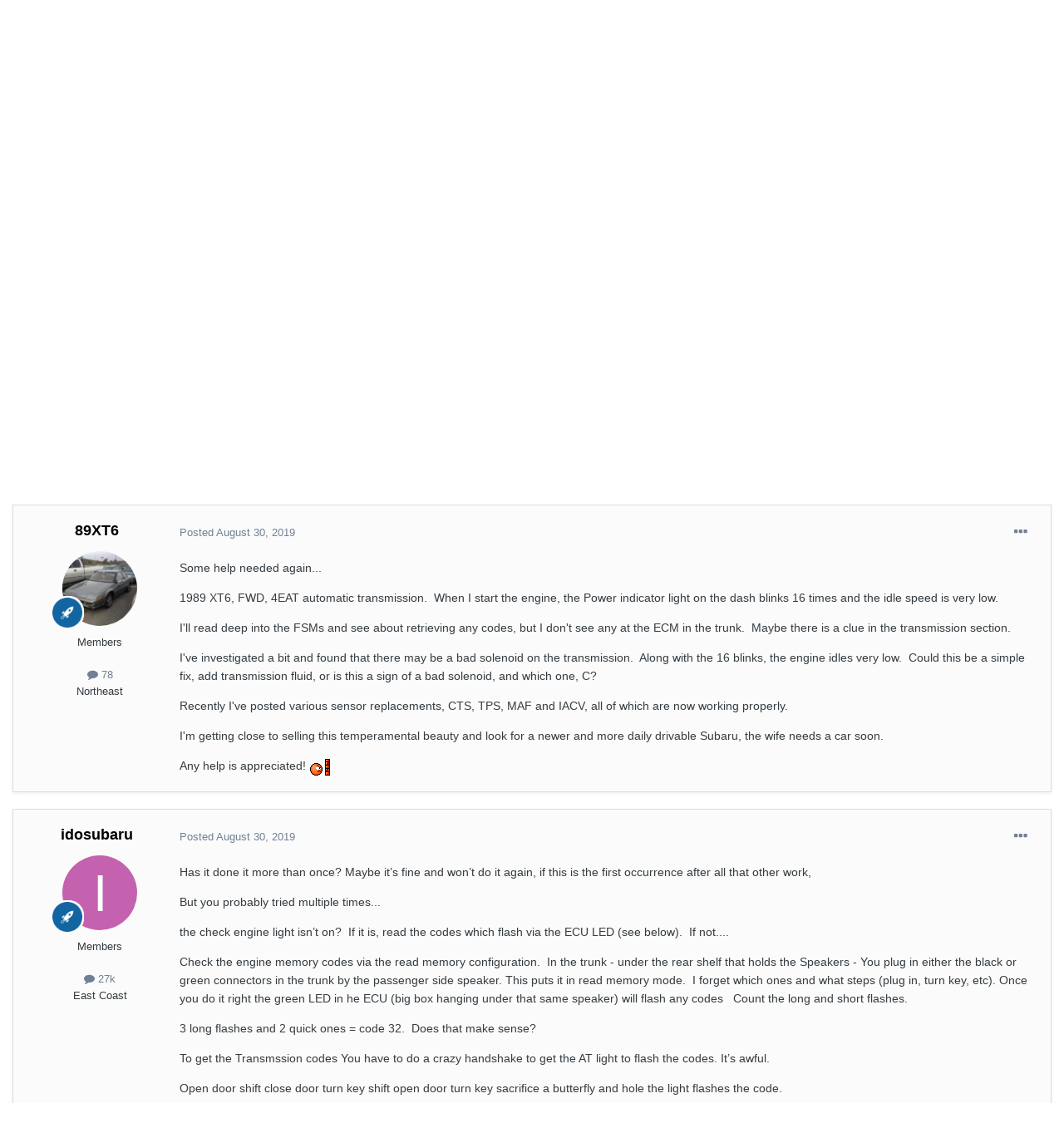

--- FILE ---
content_type: text/html;charset=UTF-8
request_url: https://www.ultimatesubaru.org/forum/topic/169656-auto-trans-power-light-16-blinks-and-low-idle/
body_size: 19127
content:
<!DOCTYPE html>
<html lang="en-US" dir="ltr">
	<head>
		<meta charset="utf-8">
        
		<title>Auto Trans Power light 16 blinks and low idle - Old Gen.: 80&#039;s GL/DL/XT/Loyales... - Ultimate Subaru Message Board</title>
		
		
		
		

	<meta name="viewport" content="width=device-width, initial-scale=1">


	
	


	<meta name="twitter:card" content="summary" />



	
		
			
				<meta property="og:title" content="Auto Trans Power light 16 blinks and low idle">
			
		
	

	
		
			
				<meta property="og:type" content="website">
			
		
	

	
		
			
				<meta property="og:url" content="https://www.ultimatesubaru.org/forum/topic/169656-auto-trans-power-light-16-blinks-and-low-idle/">
			
		
	

	
		
			
				<meta name="description" content="Some help needed again... 1989 XT6, FWD, 4EAT automatic transmission. When I start the engine, the Power indicator light on the dash blinks 16 times and the idle speed is very low. I&#039;ll read deep into the FSMs and see about retrieving any codes, but I don&#039;t see any at the ECM in the trunk. Maybe ...">
			
		
	

	
		
			
				<meta property="og:description" content="Some help needed again... 1989 XT6, FWD, 4EAT automatic transmission. When I start the engine, the Power indicator light on the dash blinks 16 times and the idle speed is very low. I&#039;ll read deep into the FSMs and see about retrieving any codes, but I don&#039;t see any at the ECM in the trunk. Maybe ...">
			
		
	

	
		
			
				<meta property="og:updated_time" content="2019-09-02T21:33:26Z">
			
		
	

	
		
			
				<meta name="keywords" content="89 xt6, 4eat, power light, low idle">
			
		
	

	
		
			
				<meta property="og:site_name" content="Ultimate Subaru Message Board">
			
		
	

	
		
			
				<meta property="og:locale" content="en_US">
			
		
	


	
		<link rel="canonical" href="https://www.ultimatesubaru.org/forum/topic/169656-auto-trans-power-light-16-blinks-and-low-idle/" />
	




<link rel="manifest" href="https://www.ultimatesubaru.org/forum/manifest.webmanifest/">
<meta name="msapplication-config" content="https://www.ultimatesubaru.org/forum/browserconfig.xml/">
<meta name="msapplication-starturl" content="/">
<meta name="application-name" content="Ultimate Subaru Message Board">
<meta name="apple-mobile-web-app-title" content="Ultimate Subaru Message Board">

	<meta name="theme-color" content="#ffffff">










<link rel="preload" href="//www.ultimatesubaru.org/forum/applications/core/interface/font/fontawesome-webfont.woff2?v=4.7.0" as="font" crossorigin="anonymous">
		




	<link rel='stylesheet' href='https://www.ultimatesubaru.org/forum/uploads/css_built_9/341e4a57816af3ba440d891ca87450ff_framework.css?v=6d9fa509c61657146331' media='all'>

	<link rel='stylesheet' href='https://www.ultimatesubaru.org/forum/uploads/css_built_9/05e81b71abe4f22d6eb8d1a929494829_responsive.css?v=6d9fa509c61657146331' media='all'>

	<link rel='stylesheet' href='https://www.ultimatesubaru.org/forum/uploads/css_built_9/90eb5adf50a8c640f633d47fd7eb1778_core.css?v=6d9fa509c61657146331' media='all'>

	<link rel='stylesheet' href='https://www.ultimatesubaru.org/forum/uploads/css_built_9/5a0da001ccc2200dc5625c3f3934497d_core_responsive.css?v=6d9fa509c61657146331' media='all'>

	<link rel='stylesheet' href='https://www.ultimatesubaru.org/forum/uploads/css_built_9/62e269ced0fdab7e30e026f1d30ae516_forums.css?v=6d9fa509c61657146331' media='all'>

	<link rel='stylesheet' href='https://www.ultimatesubaru.org/forum/uploads/css_built_9/76e62c573090645fb99a15a363d8620e_forums_responsive.css?v=6d9fa509c61657146331' media='all'>

	<link rel='stylesheet' href='https://www.ultimatesubaru.org/forum/uploads/css_built_9/ebdea0c6a7dab6d37900b9190d3ac77b_topics.css?v=6d9fa509c61657146331' media='all'>





<link rel='stylesheet' href='https://www.ultimatesubaru.org/forum/uploads/css_built_9/258adbb6e4f3e83cd3b355f84e3fa002_custom.css?v=6d9fa509c61657146331' media='all'>




		
		

	</head>
	<body class='ipsApp ipsApp_front ipsJS_none ipsClearfix' data-controller='core.front.core.app' data-message="" data-pageApp='forums' data-pageLocation='front' data-pageModule='forums' data-pageController='topic' data-pageID='169656'  >
		
        

        

		  <a href='#ipsLayout_mainArea' class='ipsHide' title='Go to main content on this page' accesskey='m'>Jump to content</a>
		<div id='ipsLayout_header' class='ipsClearfix'>
			



<div class='cAnnouncements' data-controller="core.front.core.announcementBanner" >
	
	<div class='cAnnouncementPageTop ipsJS_hide ipsAnnouncement ipsMessage_none' data-announcementId="2">
        
        <a href='https://www.ultimatesubaru.org/forum/announcement/2-registrations-locked-accounts-etc/' data-ipsDialog data-ipsDialog-title="Registrations, locked accounts, etc">Registrations, locked accounts, etc</a>
        

		<a href='#' data-role="dismissAnnouncement">×</a>
	</div>
	
</div>



			<header>
				<div class='ipsLayout_container'>
					

<a href='https://www.ultimatesubaru.org/forum/' id='elSiteTitle' accesskey='1'>Ultimate Subaru Message Board</a>

					
						

	<ul id="elUserNav" class="ipsList_inline cSignedOut ipsResponsive_showDesktop">
		
		
	


	<li class='cUserNav_icon ipsHide' id='elCart_container'></li>
	<li class='elUserNav_sep ipsHide' id='elCart_sep'></li>

<li id="elSignInLink">
			<a href="https://www.ultimatesubaru.org/forum/login/" data-ipsmenu-closeonclick="false" data-ipsmenu id="elUserSignIn">
				Existing user? Sign In  <i class="fa fa-caret-down"></i>
			</a>
			
<div id='elUserSignIn_menu' class='ipsMenu ipsMenu_auto ipsHide'>
	<form accept-charset='utf-8' method='post' action='https://www.ultimatesubaru.org/forum/login/'>
		<input type="hidden" name="csrfKey" value="7937bd2ffaefee20c05b996fb9f5e9f9">
		<input type="hidden" name="ref" value="aHR0cHM6Ly93d3cudWx0aW1hdGVzdWJhcnUub3JnL2ZvcnVtL3RvcGljLzE2OTY1Ni1hdXRvLXRyYW5zLXBvd2VyLWxpZ2h0LTE2LWJsaW5rcy1hbmQtbG93LWlkbGUv">
		<div data-role="loginForm">
			
			
			
				
<div class="ipsPad ipsForm ipsForm_vertical">
	<h4 class="ipsType_sectionHead">Sign In</h4>
	<br><br>
	<ul class='ipsList_reset'>
		<li class="ipsFieldRow ipsFieldRow_noLabel ipsFieldRow_fullWidth">
			
			
				<input type="text" placeholder="Display Name or Email Address" name="auth" autocomplete="email">
			
		</li>
		<li class="ipsFieldRow ipsFieldRow_noLabel ipsFieldRow_fullWidth">
			<input type="password" placeholder="Password" name="password" autocomplete="current-password">
		</li>
		<li class="ipsFieldRow ipsFieldRow_checkbox ipsClearfix">
			<span class="ipsCustomInput">
				<input type="checkbox" name="remember_me" id="remember_me_checkbox" value="1" checked aria-checked="true">
				<span></span>
			</span>
			<div class="ipsFieldRow_content">
				<label class="ipsFieldRow_label" for="remember_me_checkbox">Remember me</label>
				<span class="ipsFieldRow_desc">Not recommended on shared computers</span>
			</div>
		</li>
		<li class="ipsFieldRow ipsFieldRow_fullWidth">
			<button type="submit" name="_processLogin" value="usernamepassword" class="ipsButton ipsButton_primary ipsButton_small" id="elSignIn_submit">Sign In</button>
			
				<p class="ipsType_right ipsType_small">
					
						<a href='https://www.ultimatesubaru.org/forum/lostpassword/' data-ipsDialog data-ipsDialog-title='Forgot your password?'>
					
					Forgot your password?</a>
				</p>
			
		</li>
	</ul>
</div>
			
		</div>
	</form>
</div>
		</li>
		
	</ul>

						
<ul class='ipsMobileHamburger ipsList_reset ipsResponsive_hideDesktop'>
	<li data-ipsDrawer data-ipsDrawer-drawerElem='#elMobileDrawer'>
		<a href='#'>
			
			
				
			
			
			
			<i class='fa fa-navicon'></i>
		</a>
	</li>
</ul>
					
				</div>
			</header>
			

	<nav data-controller='core.front.core.navBar' class=' ipsResponsive_showDesktop'>
		<div class='ipsNavBar_primary ipsLayout_container '>
			<ul data-role="primaryNavBar" class='ipsClearfix'>
				


	
		
		
			
		
		<li class='ipsNavBar_active' data-active id='elNavSecondary_1' data-role="navBarItem" data-navApp="core" data-navExt="CustomItem">
			
			
				<a href="https://www.ultimatesubaru.org/forum/"  data-navItem-id="1" data-navDefault>
					Browse<span class='ipsNavBar_active__identifier'></span>
				</a>
			
			
				<ul class='ipsNavBar_secondary ' data-role='secondaryNavBar'>
					


	
	

	
		
		
			
		
		<li class='ipsNavBar_active' data-active id='elNavSecondary_10' data-role="navBarItem" data-navApp="forums" data-navExt="Forums">
			
			
				<a href="https://www.ultimatesubaru.org/forum/"  data-navItem-id="10" data-navDefault>
					Forums<span class='ipsNavBar_active__identifier'></span>
				</a>
			
			
		</li>
	
	

	
		
		
		<li  id='elNavSecondary_11' data-role="navBarItem" data-navApp="gallery" data-navExt="Gallery">
			
			
				<a href="https://www.ultimatesubaru.org/forum/gallery/"  data-navItem-id="11" >
					Gallery<span class='ipsNavBar_active__identifier'></span>
				</a>
			
			
		</li>
	
	

	
	

	
		
		
		<li  id='elNavSecondary_29' data-role="navBarItem" data-navApp="core" data-navExt="StaffDirectory">
			
			
				<a href="https://www.ultimatesubaru.org/forum/staff/"  data-navItem-id="29" >
					Staff<span class='ipsNavBar_active__identifier'></span>
				</a>
			
			
		</li>
	
	

	
		
		
		<li  id='elNavSecondary_30' data-role="navBarItem" data-navApp="core" data-navExt="OnlineUsers">
			
			
				<a href="https://www.ultimatesubaru.org/forum/online/"  data-navItem-id="30" >
					Online Users<span class='ipsNavBar_active__identifier'></span>
				</a>
			
			
		</li>
	
	

	
		
		
		<li  id='elNavSecondary_31' data-role="navBarItem" data-navApp="core" data-navExt="Leaderboard">
			
			
				<a href="https://www.ultimatesubaru.org/forum/leaderboard/"  data-navItem-id="31" >
					Leaderboard<span class='ipsNavBar_active__identifier'></span>
				</a>
			
			
		</li>
	
	

					<li class='ipsHide' id='elNavigationMore_1' data-role='navMore'>
						<a href='#' data-ipsMenu data-ipsMenu-appendTo='#elNavigationMore_1' id='elNavigationMore_1_dropdown'>More <i class='fa fa-caret-down'></i></a>
						<ul class='ipsHide ipsMenu ipsMenu_auto' id='elNavigationMore_1_dropdown_menu' data-role='moreDropdown'></ul>
					</li>
				</ul>
			
		</li>
	
	

	
		
		
		<li  id='elNavSecondary_33' data-role="navBarItem" data-navApp="core" data-navExt="CustomItem">
			
			
				<a href="https://www.paypal.com/cgi-bin/webscr?cmd=_donations&amp;business=donations@ultimatesubaru.org&amp;lc=US&amp;item_name=Donation%2Bto%2BUSMB&amp;no_note=0&amp;cn=&amp;currency_code=USD&amp;bn=PP-DonationsBF:btn_donateCC_LG.gif:NonHosted" target='_blank' rel="noopener" data-navItem-id="33" >
					Donate<span class='ipsNavBar_active__identifier'></span>
				</a>
			
			
		</li>
	
	

	
		
		
		<li  id='elNavSecondary_2' data-role="navBarItem" data-navApp="core" data-navExt="CustomItem">
			
			
				<a href="https://www.ultimatesubaru.org/forum/discover/"  data-navItem-id="2" >
					Activity<span class='ipsNavBar_active__identifier'></span>
				</a>
			
			
				<ul class='ipsNavBar_secondary ipsHide' data-role='secondaryNavBar'>
					


	
		
		
		<li  id='elNavSecondary_4' data-role="navBarItem" data-navApp="core" data-navExt="AllActivity">
			
			
				<a href="https://www.ultimatesubaru.org/forum/discover/"  data-navItem-id="4" >
					All Activity<span class='ipsNavBar_active__identifier'></span>
				</a>
			
			
		</li>
	
	

	
	

	
	

	
	

	
		
		
		<li  id='elNavSecondary_8' data-role="navBarItem" data-navApp="core" data-navExt="Search">
			
			
				<a href="https://www.ultimatesubaru.org/forum/search/"  data-navItem-id="8" >
					Search<span class='ipsNavBar_active__identifier'></span>
				</a>
			
			
		</li>
	
	

	
	

					<li class='ipsHide' id='elNavigationMore_2' data-role='navMore'>
						<a href='#' data-ipsMenu data-ipsMenu-appendTo='#elNavigationMore_2' id='elNavigationMore_2_dropdown'>More <i class='fa fa-caret-down'></i></a>
						<ul class='ipsHide ipsMenu ipsMenu_auto' id='elNavigationMore_2_dropdown_menu' data-role='moreDropdown'></ul>
					</li>
				</ul>
			
		</li>
	
	

	
		
		
		<li  id='elNavSecondary_12' data-role="navBarItem" data-navApp="nexus" data-navExt="Store">
			
			
				<a href="https://www.ultimatesubaru.org/forum/store/"  data-navItem-id="12" >
					Store<span class='ipsNavBar_active__identifier'></span>
				</a>
			
			
				<ul class='ipsNavBar_secondary ipsHide' data-role='secondaryNavBar'>
					


	
		
		
		<li  id='elNavSecondary_13' data-role="navBarItem" data-navApp="nexus" data-navExt="Subscriptions">
			
			
				<a href="https://www.ultimatesubaru.org/forum/subscriptions/"  data-navItem-id="13" >
					Subscriptions<span class='ipsNavBar_active__identifier'></span>
				</a>
			
			
		</li>
	
	

	
	

	
	

	
	

	
	

					<li class='ipsHide' id='elNavigationMore_12' data-role='navMore'>
						<a href='#' data-ipsMenu data-ipsMenu-appendTo='#elNavigationMore_12' id='elNavigationMore_12_dropdown'>More <i class='fa fa-caret-down'></i></a>
						<ul class='ipsHide ipsMenu ipsMenu_auto' id='elNavigationMore_12_dropdown_menu' data-role='moreDropdown'></ul>
					</li>
				</ul>
			
		</li>
	
	

	
		
		
		<li  id='elNavSecondary_25' data-role="navBarItem" data-navApp="core" data-navExt="CustomItem">
			
			
				<a href="https://www.ultimatesubaru.org/forum/support/"  data-navItem-id="25" >
					Support<span class='ipsNavBar_active__identifier'></span>
				</a>
			
			
				<ul class='ipsNavBar_secondary ipsHide' data-role='secondaryNavBar'>
					


	
	

	
	

					<li class='ipsHide' id='elNavigationMore_25' data-role='navMore'>
						<a href='#' data-ipsMenu data-ipsMenu-appendTo='#elNavigationMore_25' id='elNavigationMore_25_dropdown'>More <i class='fa fa-caret-down'></i></a>
						<ul class='ipsHide ipsMenu ipsMenu_auto' id='elNavigationMore_25_dropdown_menu' data-role='moreDropdown'></ul>
					</li>
				</ul>
			
		</li>
	
	

	
		
		
		<li  id='elNavSecondary_32' data-role="navBarItem" data-navApp="core" data-navExt="Leaderboard">
			
			
				<a href="https://www.ultimatesubaru.org/forum/leaderboard/"  data-navItem-id="32" >
					Leaderboard<span class='ipsNavBar_active__identifier'></span>
				</a>
			
			
		</li>
	
	

	
	

				<li class='ipsHide' id='elNavigationMore' data-role='navMore'>
					<a href='#' data-ipsMenu data-ipsMenu-appendTo='#elNavigationMore' id='elNavigationMore_dropdown'>More</a>
					<ul class='ipsNavBar_secondary ipsHide' data-role='secondaryNavBar'>
						<li class='ipsHide' id='elNavigationMore_more' data-role='navMore'>
							<a href='#' data-ipsMenu data-ipsMenu-appendTo='#elNavigationMore_more' id='elNavigationMore_more_dropdown'>More <i class='fa fa-caret-down'></i></a>
							<ul class='ipsHide ipsMenu ipsMenu_auto' id='elNavigationMore_more_dropdown_menu' data-role='moreDropdown'></ul>
						</li>
					</ul>
				</li>
			</ul>
			

	<div id="elSearchWrapper">
		<div id='elSearch' class='' data-controller='core.front.core.quickSearch'>
			<form accept-charset='utf-8' action='//www.ultimatesubaru.org/forum/search/?do=quicksearch' method='post'>
				<input type='search' id='elSearchField' placeholder='Search...' name='q' autocomplete='off' aria-label='Search'>
				<button class='cSearchSubmit' type="submit" aria-label='Search'><i class="fa fa-search"></i></button>
				<div id="elSearchExpanded">
					<div class="ipsMenu_title">
						Search In
					</div>
					<ul class="ipsSideMenu_list ipsSideMenu_withRadios ipsSideMenu_small" data-ipsSideMenu data-ipsSideMenu-type="radio" data-ipsSideMenu-responsive="false" data-role="searchContexts">
						<li>
							<span class='ipsSideMenu_item ipsSideMenu_itemActive' data-ipsMenuValue='all'>
								<input type="radio" name="type" value="all" checked id="elQuickSearchRadio_type_all">
								<label for='elQuickSearchRadio_type_all' id='elQuickSearchRadio_type_all_label'>Everywhere</label>
							</span>
						</li>
						
						
							<li>
								<span class='ipsSideMenu_item' data-ipsMenuValue='forums_topic'>
									<input type="radio" name="type" value="forums_topic" id="elQuickSearchRadio_type_forums_topic">
									<label for='elQuickSearchRadio_type_forums_topic' id='elQuickSearchRadio_type_forums_topic_label'>Topics</label>
								</span>
							</li>
						
						
							
								<li>
									<span class='ipsSideMenu_item' data-ipsMenuValue='contextual_{&quot;type&quot;:&quot;forums_topic&quot;,&quot;nodes&quot;:4}'>
										<input type="radio" name="type" value='contextual_{&quot;type&quot;:&quot;forums_topic&quot;,&quot;nodes&quot;:4}' id='elQuickSearchRadio_type_contextual_aa63c82973d7d5e26645103305b29cd1'>
										<label for='elQuickSearchRadio_type_contextual_aa63c82973d7d5e26645103305b29cd1' id='elQuickSearchRadio_type_contextual_aa63c82973d7d5e26645103305b29cd1_label'>This Forum</label>
									</span>
								</li>
							
								<li>
									<span class='ipsSideMenu_item' data-ipsMenuValue='contextual_{&quot;type&quot;:&quot;forums_topic&quot;,&quot;item&quot;:169656}'>
										<input type="radio" name="type" value='contextual_{&quot;type&quot;:&quot;forums_topic&quot;,&quot;item&quot;:169656}' id='elQuickSearchRadio_type_contextual_cd8bfa8d52bcc58accc95bb1fdcb1294'>
										<label for='elQuickSearchRadio_type_contextual_cd8bfa8d52bcc58accc95bb1fdcb1294' id='elQuickSearchRadio_type_contextual_cd8bfa8d52bcc58accc95bb1fdcb1294_label'>This Topic</label>
									</span>
								</li>
							
						
						<li data-role="showMoreSearchContexts">
							<span class='ipsSideMenu_item' data-action="showMoreSearchContexts" data-exclude="forums_topic">
								More options...
							</span>
						</li>
					</ul>
					<div class="ipsMenu_title">
						Find results that contain...
					</div>
					<ul class='ipsSideMenu_list ipsSideMenu_withRadios ipsSideMenu_small ipsType_normal' role="radiogroup" data-ipsSideMenu data-ipsSideMenu-type="radio" data-ipsSideMenu-responsive="false" data-filterType='andOr'>
						
							<li>
								<span class='ipsSideMenu_item ipsSideMenu_itemActive' data-ipsMenuValue='or'>
									<input type="radio" name="search_and_or" value="or" checked id="elRadio_andOr_or">
									<label for='elRadio_andOr_or' id='elField_andOr_label_or'><em>Any</em> of my search term words</label>
								</span>
							</li>
						
							<li>
								<span class='ipsSideMenu_item ' data-ipsMenuValue='and'>
									<input type="radio" name="search_and_or" value="and"  id="elRadio_andOr_and">
									<label for='elRadio_andOr_and' id='elField_andOr_label_and'><em>All</em> of my search term words</label>
								</span>
							</li>
						
					</ul>
					<div class="ipsMenu_title">
						Find results in...
					</div>
					<ul class='ipsSideMenu_list ipsSideMenu_withRadios ipsSideMenu_small ipsType_normal' role="radiogroup" data-ipsSideMenu data-ipsSideMenu-type="radio" data-ipsSideMenu-responsive="false" data-filterType='searchIn'>
						<li>
							<span class='ipsSideMenu_item ipsSideMenu_itemActive' data-ipsMenuValue='all'>
								<input type="radio" name="search_in" value="all" checked id="elRadio_searchIn_and">
								<label for='elRadio_searchIn_and' id='elField_searchIn_label_all'>Content titles and body</label>
							</span>
						</li>
						<li>
							<span class='ipsSideMenu_item' data-ipsMenuValue='titles'>
								<input type="radio" name="search_in" value="titles" id="elRadio_searchIn_titles">
								<label for='elRadio_searchIn_titles' id='elField_searchIn_label_titles'>Content titles only</label>
							</span>
						</li>
					</ul>
				</div>
			</form>
		</div>
	</div>

		</div>
	</nav>

			
<ul id='elMobileNav' class='ipsResponsive_hideDesktop' data-controller='core.front.core.mobileNav'>
	
		
			
			
				
				
			
				
					<li id='elMobileBreadcrumb'>
						<a href='https://www.ultimatesubaru.org/forum/forum/4-old-gen-80s-gldlxtloyales/'>
							<span>Old Gen.: 80&#039;s GL/DL/XT/Loyales...</span>
						</a>
					</li>
				
				
			
				
				
			
		
	
	
	
	<li >
		<a data-action="defaultStream" href='https://www.ultimatesubaru.org/forum/discover/'><i class="fa fa-newspaper-o" aria-hidden="true"></i></a>
	</li>

	

	
		<li class='ipsJS_show'>
			<a href='https://www.ultimatesubaru.org/forum/search/'><i class='fa fa-search'></i></a>
		</li>
	
</ul>
		</div>
		<main id='ipsLayout_body' class='ipsLayout_container'>
			<div id='ipsLayout_contentArea'>
				<div id='ipsLayout_contentWrapper'>
					
<nav class='ipsBreadcrumb ipsBreadcrumb_top ipsFaded_withHover'>
	

	<ul class='ipsList_inline ipsPos_right'>
		
		<li >
			<a data-action="defaultStream" class='ipsType_light '  href='https://www.ultimatesubaru.org/forum/discover/'><i class="fa fa-newspaper-o" aria-hidden="true"></i> <span>All Activity</span></a>
		</li>
		
	</ul>

	<ul data-role="breadcrumbList">
		<li>
			<a title="Home" href='https://www.ultimatesubaru.org/forum/'>
				<span>Home <i class='fa fa-angle-right'></i></span>
			</a>
		</li>
		
		
			<li>
				
					<a href='https://www.ultimatesubaru.org/forum/forum/72-older-generations-of-subarus-1960-1994-except-legacy-and-impreza/'>
						<span>Older Generations of Subaru&#039;s 1960-1994 Except Legacy and Impreza <i class='fa fa-angle-right' aria-hidden="true"></i></span>
					</a>
				
			</li>
		
			<li>
				
					<a href='https://www.ultimatesubaru.org/forum/forum/4-old-gen-80s-gldlxtloyales/'>
						<span>Old Gen.: 80&#039;s GL/DL/XT/Loyales... <i class='fa fa-angle-right' aria-hidden="true"></i></span>
					</a>
				
			</li>
		
			<li>
				
					Auto Trans Power light 16 blinks and low idle
				
			</li>
		
	</ul>
</nav>
					


					<div id='ipsLayout_mainArea'>
						<div><a href="https://www.paypal.com/cgi-bin/webscr?cmd=_donations&business=donations@ultimatesubaru.org&lc=US&item_name=Donation+to+USMB&no_note=0&cn=&currency_code=USD&bn=PP-DonationsBF:btn_donateCC_LG.gif:NonHosted"><img src="https://www.paypalobjects.com/en_US/i/btn/btn_donateCC_LG.gif"></a></div>
						
						
						

	


	<div class='cAnnouncementsContent'>
		
		<div class='cAnnouncementContentTop ipsAnnouncement ipsMessage_none ipsType_center'>
            
			<a href='https://www.ultimatesubaru.org/forum/announcement/2-registrations-locked-accounts-etc/' data-ipsDialog data-ipsDialog-title="Registrations, locked accounts, etc">Registrations, locked accounts, etc</a>
            
		</div>
		
	</div>



						



<div class='ipsPageHeader ipsResponsive_pull ipsBox ipsPadding sm:ipsPadding:half ipsMargin_bottom'>
		
	
	<div class='ipsFlex ipsFlex-ai:center ipsFlex-fw:wrap ipsGap:4'>
		<div class='ipsFlex-flex:11'>
			<h1 class='ipsType_pageTitle ipsContained_container'>
				

				
				
					<span class='ipsType_break ipsContained'>
						<span>Auto Trans Power light 16 blinks and low idle</span>
					</span>
				
			</h1>
			
			
				


	
		<ul class='ipsTags ipsList_inline ' >
			
				
					

<li >
	
	<a href="https://www.ultimatesubaru.org/forum/tags/89%20xt6/" class='ipsTag' title="Find other content tagged with '89 xt6'" rel="tag"><span>89 xt6</span></a>
	
</li>
				
					

<li >
	
	<a href="https://www.ultimatesubaru.org/forum/tags/4eat/" class='ipsTag' title="Find other content tagged with '4eat'" rel="tag"><span>4eat</span></a>
	
</li>
				
					

<li >
	
	<a href="https://www.ultimatesubaru.org/forum/tags/power%20light/" class='ipsTag' title="Find other content tagged with 'power light'" rel="tag"><span>power light</span></a>
	
</li>
				
					

<li >
	
	<a href="https://www.ultimatesubaru.org/forum/tags/low%20idle/" class='ipsTag' title="Find other content tagged with 'low idle'" rel="tag"><span>low idle</span></a>
	
</li>
				
			
			
		</ul>
		
	

			
		</div>
		
			<div class='ipsFlex-flex:00 ipsType_light'>
				
				
<div  class='ipsClearfix ipsRating  ipsRating_veryLarge'>
	
	<ul class='ipsRating_collective'>
		
			
				<li class='ipsRating_off'>
					<i class='fa fa-star'></i>
				</li>
			
		
			
				<li class='ipsRating_off'>
					<i class='fa fa-star'></i>
				</li>
			
		
			
				<li class='ipsRating_off'>
					<i class='fa fa-star'></i>
				</li>
			
		
			
				<li class='ipsRating_off'>
					<i class='fa fa-star'></i>
				</li>
			
		
			
				<li class='ipsRating_off'>
					<i class='fa fa-star'></i>
				</li>
			
		
	</ul>
</div>
			</div>
		
	</div>
	<hr class='ipsHr'>
	<div class='ipsPageHeader__meta ipsFlex ipsFlex-jc:between ipsFlex-ai:center ipsFlex-fw:wrap ipsGap:3'>
		<div class='ipsFlex-flex:11'>
			<div class='ipsPhotoPanel ipsPhotoPanel_mini ipsPhotoPanel_notPhone ipsClearfix'>
				


	<a href="https://www.ultimatesubaru.org/forum/profile/66799-89xt6/" rel="nofollow" data-ipsHover data-ipsHover-width="370" data-ipsHover-target="https://www.ultimatesubaru.org/forum/profile/66799-89xt6/?do=hovercard" class="ipsUserPhoto ipsUserPhoto_mini" title="Go to 89XT6's profile">
		<img src='https://www.ultimatesubaru.org/forum/uploads/profile/photo-thumb-66799.jpg' alt='89XT6' loading="lazy">
	</a>

				<div>
					<p class='ipsType_reset ipsType_blendLinks'>
						<span class='ipsType_normal'>
						
							<strong>By 


<a href='https://www.ultimatesubaru.org/forum/profile/66799-89xt6/' rel="nofollow" data-ipsHover data-ipsHover-width='370' data-ipsHover-target='https://www.ultimatesubaru.org/forum/profile/66799-89xt6/?do=hovercard&amp;referrer=https%253A%252F%252Fwww.ultimatesubaru.org%252Fforum%252Ftopic%252F169656-auto-trans-power-light-16-blinks-and-low-idle%252F' title="Go to 89XT6's profile" class="ipsType_break">89XT6</a>, </strong><br />
							<span class='ipsType_light'><time datetime='2019-08-30T22:48:10Z' title='08/30/19 10:48  PM' data-short='6 yr'>August 30, 2019</time> in <a href="https://www.ultimatesubaru.org/forum/forum/4-old-gen-80s-gldlxtloyales/">Old Gen.: 80&#039;s GL/DL/XT/Loyales...</a></span>
						
						</span>
					</p>
				</div>
			</div>
		</div>
		
			<div class='ipsFlex-flex:01 ipsResponsive_hidePhone'>
				<div class='ipsFlex ipsFlex-ai:center ipsFlex-jc:center ipsGap:3 ipsGap_row:0'>
					
						


    <a href='#elShareItem_951835319_menu' id='elShareItem_951835319' data-ipsMenu class='ipsShareButton ipsButton ipsButton_verySmall ipsButton_link ipsButton_link--light'>
        <span><i class='fa fa-share-alt'></i></span> &nbsp;Share
    </a>

    <div class='ipsPadding ipsMenu ipsMenu_auto ipsHide' id='elShareItem_951835319_menu' data-controller="core.front.core.sharelink">
        <ul class='ipsList_inline'>
            
                <li>
<a href="http://twitter.com/share?url=https%3A%2F%2Fwww.ultimatesubaru.org%2Fforum%2Ftopic%2F169656-auto-trans-power-light-16-blinks-and-low-idle%2F" class="cShareLink cShareLink_twitter" target="_blank" data-role="shareLink" title='Share on Twitter' data-ipsTooltip rel='nofollow noopener'>
	<i class="fa fa-twitter"></i>
</a></li>
            
                <li>
<a href="http://www.reddit.com/submit?url=https%3A%2F%2Fwww.ultimatesubaru.org%2Fforum%2Ftopic%2F169656-auto-trans-power-light-16-blinks-and-low-idle%2F&amp;title=Auto+Trans+Power+light+16+blinks+and+low+idle" rel="nofollow noopener" class="cShareLink cShareLink_reddit" target="_blank" title='Share on Reddit' data-ipsTooltip>
	<i class="fa fa-reddit"></i>
</a></li>
            
                <li>
<a href="mailto:?subject=Auto%20Trans%20Power%20light%2016%20blinks%20and%20low%20idle&body=https%3A%2F%2Fwww.ultimatesubaru.org%2Fforum%2Ftopic%2F169656-auto-trans-power-light-16-blinks-and-low-idle%2F" rel='nofollow' class='cShareLink cShareLink_email' title='Share via email' data-ipsTooltip>
	<i class="fa fa-envelope"></i>
</a></li>
            
                <li>
<a href="http://pinterest.com/pin/create/button/?url=https://www.ultimatesubaru.org/forum/topic/169656-auto-trans-power-light-16-blinks-and-low-idle/&amp;media=" class="cShareLink cShareLink_pinterest" rel="nofollow noopener" target="_blank" data-role="shareLink" title='Share on Pinterest' data-ipsTooltip>
	<i class="fa fa-pinterest"></i>
</a></li>
            
        </ul>
        
            <hr class='ipsHr'>
            <button class='ipsHide ipsButton ipsButton_verySmall ipsButton_light ipsButton_fullWidth ipsMargin_top:half' data-controller='core.front.core.webshare' data-role='webShare' data-webShareTitle='Auto Trans Power light 16 blinks and low idle' data-webShareText='Auto Trans Power light 16 blinks and low idle' data-webShareUrl='https://www.ultimatesubaru.org/forum/topic/169656-auto-trans-power-light-16-blinks-and-low-idle/'>More sharing options...</button>
        
    </div>

					
					



					

<div data-followApp='forums' data-followArea='topic' data-followID='169656' data-controller='core.front.core.followButton'>
	

	<a href='https://www.ultimatesubaru.org/forum/login/' rel="nofollow" class="ipsFollow ipsPos_middle ipsButton ipsButton_light ipsButton_verySmall ipsButton_disabled" data-role="followButton" data-ipsTooltip title='Sign in to follow this'>
		<span>Followers</span>
		<span class='ipsCommentCount'>0</span>
	</a>

</div>
				</div>
			</div>
					
	</div>
	
	
</div>






<div class='ipsClearfix'>
	<ul class="ipsToolList ipsToolList_horizontal ipsClearfix ipsSpacer_both ipsResponsive_hidePhone">
		
		
		
	</ul>
</div>

<div id='comments' data-controller='core.front.core.commentFeed,forums.front.topic.view, core.front.core.ignoredComments' data-autoPoll data-baseURL='https://www.ultimatesubaru.org/forum/topic/169656-auto-trans-power-light-16-blinks-and-low-idle/' data-lastPage data-feedID='topic-169656' class='cTopic ipsClear ipsSpacer_top'>
	
			
	

	

<div data-controller='core.front.core.recommendedComments' data-url='https://www.ultimatesubaru.org/forum/topic/169656-auto-trans-power-light-16-blinks-and-low-idle/?recommended=comments' class='ipsRecommendedComments ipsHide'>
	<div data-role="recommendedComments">
		<h2 class='ipsType_sectionHead ipsType_large ipsType_bold ipsMargin_bottom'>Recommended Posts</h2>
		
	</div>
</div>
	
	<div id="elPostFeed" data-role='commentFeed' data-controller='core.front.core.moderation' >
		<form action="https://www.ultimatesubaru.org/forum/topic/169656-auto-trans-power-light-16-blinks-and-low-idle/?csrfKey=7937bd2ffaefee20c05b996fb9f5e9f9&amp;do=multimodComment" method="post" data-ipsPageAction data-role='moderationTools'>
			
			
				

					

					
					



<a id='comment-1406148'></a>
<article  id='elComment_1406148' class='cPost ipsBox ipsResponsive_pull  ipsComment  ipsComment_parent ipsClearfix ipsClear ipsColumns ipsColumns_noSpacing ipsColumns_collapsePhone    '>
	

	

	<div class='cAuthorPane_mobile ipsResponsive_showPhone'>
		<div class='cAuthorPane_photo'>
			<div class='cAuthorPane_photoWrap'>
				


	<a href="https://www.ultimatesubaru.org/forum/profile/66799-89xt6/" rel="nofollow" data-ipsHover data-ipsHover-width="370" data-ipsHover-target="https://www.ultimatesubaru.org/forum/profile/66799-89xt6/?do=hovercard" class="ipsUserPhoto ipsUserPhoto_large" title="Go to 89XT6's profile">
		<img src='https://www.ultimatesubaru.org/forum/uploads/profile/photo-thumb-66799.jpg' alt='89XT6' loading="lazy">
	</a>

				
				
					<a href="https://www.ultimatesubaru.org/forum/profile/66799-89xt6/badges/" rel="nofollow">
						
<img src='https://www.ultimatesubaru.org/forum/uploads/set_resources_9/84c1e40ea0e759e3f1505eb1788ddf3c_default_rank.png' loading="lazy" alt="Advanced Member" class="cAuthorPane_badge cAuthorPane_badge--rank ipsOutline ipsOutline:2px" data-ipsTooltip title="Rank: Advanced Member (3/11)">
					</a>
				
			</div>
		</div>
		<div class='cAuthorPane_content'>
			<h3 class='ipsType_sectionHead cAuthorPane_author ipsType_break ipsType_blendLinks ipsFlex ipsFlex-ai:center'>
				


<a href='https://www.ultimatesubaru.org/forum/profile/66799-89xt6/' rel="nofollow" data-ipsHover data-ipsHover-width='370' data-ipsHover-target='https://www.ultimatesubaru.org/forum/profile/66799-89xt6/?do=hovercard&amp;referrer=https%253A%252F%252Fwww.ultimatesubaru.org%252Fforum%252Ftopic%252F169656-auto-trans-power-light-16-blinks-and-low-idle%252F' title="Go to 89XT6's profile" class="ipsType_break">89XT6</a>
			</h3>
			<div class='ipsType_light ipsType_reset'>
				<a href='https://www.ultimatesubaru.org/forum/topic/169656-auto-trans-power-light-16-blinks-and-low-idle/?do=findComment&amp;comment=1406148' rel="nofollow" class='ipsType_blendLinks'>Posted <time datetime='2019-08-30T22:48:10Z' title='08/30/19 10:48  PM' data-short='6 yr'>August 30, 2019</time></a>
				
			</div>
		</div>
	</div>
	<aside class='ipsComment_author cAuthorPane ipsColumn ipsColumn_medium ipsResponsive_hidePhone'>
		<h3 class='ipsType_sectionHead cAuthorPane_author ipsType_blendLinks ipsType_break'><strong>


<a href='https://www.ultimatesubaru.org/forum/profile/66799-89xt6/' rel="nofollow" data-ipsHover data-ipsHover-width='370' data-ipsHover-target='https://www.ultimatesubaru.org/forum/profile/66799-89xt6/?do=hovercard&amp;referrer=https%253A%252F%252Fwww.ultimatesubaru.org%252Fforum%252Ftopic%252F169656-auto-trans-power-light-16-blinks-and-low-idle%252F' title="Go to 89XT6's profile" class="ipsType_break">89XT6</a></strong>
			
		</h3>
		<ul class='cAuthorPane_info ipsList_reset'>
			<li data-role='photo' class='cAuthorPane_photo'>
				<div class='cAuthorPane_photoWrap'>
					


	<a href="https://www.ultimatesubaru.org/forum/profile/66799-89xt6/" rel="nofollow" data-ipsHover data-ipsHover-width="370" data-ipsHover-target="https://www.ultimatesubaru.org/forum/profile/66799-89xt6/?do=hovercard" class="ipsUserPhoto ipsUserPhoto_large" title="Go to 89XT6's profile">
		<img src='https://www.ultimatesubaru.org/forum/uploads/profile/photo-thumb-66799.jpg' alt='89XT6' loading="lazy">
	</a>

					
					
						
<img src='https://www.ultimatesubaru.org/forum/uploads/set_resources_9/84c1e40ea0e759e3f1505eb1788ddf3c_default_rank.png' loading="lazy" alt="Advanced Member" class="cAuthorPane_badge cAuthorPane_badge--rank ipsOutline ipsOutline:2px" data-ipsTooltip title="Rank: Advanced Member (3/11)">
					
				</div>
			</li>
			
				<li data-role='group'>Members</li>
				
			
			
				<li data-role='stats' class='ipsMargin_top'>
					<ul class="ipsList_reset ipsType_light ipsFlex ipsFlex-ai:center ipsFlex-jc:center ipsGap_row:2 cAuthorPane_stats">
						<li>
							
								<a href="https://www.ultimatesubaru.org/forum/profile/66799-89xt6/content/" rel="nofollow" title="78 posts" data-ipsTooltip class="ipsType_blendLinks">
							
								<i class="fa fa-comment"></i> 78
							
								</a>
							
						</li>
						
					</ul>
				</li>
			
			
				

	
	<li data-role='custom-field' class='ipsResponsive_hidePhone ipsType_break'>
		
<span class='row_data'>Northeast</span>
	</li>
	

			
		</ul>
	</aside>
	<div class='ipsColumn ipsColumn_fluid ipsMargin:none'>
		

<div id='comment-1406148_wrap' data-controller='core.front.core.comment' data-commentApp='forums' data-commentType='forums' data-commentID="1406148" data-quoteData='{&quot;userid&quot;:66799,&quot;username&quot;:&quot;89XT6&quot;,&quot;timestamp&quot;:1567205290,&quot;contentapp&quot;:&quot;forums&quot;,&quot;contenttype&quot;:&quot;forums&quot;,&quot;contentid&quot;:169656,&quot;contentclass&quot;:&quot;forums_Topic&quot;,&quot;contentcommentid&quot;:1406148}' class='ipsComment_content ipsType_medium'>

	<div class='ipsComment_meta ipsType_light ipsFlex ipsFlex-ai:center ipsFlex-jc:between ipsFlex-fd:row-reverse'>
		<div class='ipsType_light ipsType_reset ipsType_blendLinks ipsComment_toolWrap'>
			<div class='ipsResponsive_hidePhone ipsComment_badges'>
				<ul class='ipsList_reset ipsFlex ipsFlex-jc:end ipsFlex-fw:wrap ipsGap:2 ipsGap_row:1'>
					
					
					
					
					
				</ul>
			</div>
			<ul class='ipsList_reset ipsComment_tools'>
				<li>
					<a href='#elControls_1406148_menu' class='ipsComment_ellipsis' id='elControls_1406148' title='More options...' data-ipsMenu data-ipsMenu-appendTo='#comment-1406148_wrap'><i class='fa fa-ellipsis-h'></i></a>
					<ul id='elControls_1406148_menu' class='ipsMenu ipsMenu_narrow ipsHide'>
						
						
							<li class='ipsMenu_item'><a href='https://www.ultimatesubaru.org/forum/topic/169656-auto-trans-power-light-16-blinks-and-low-idle/' title='Share this post' data-ipsDialog data-ipsDialog-size='narrow' data-ipsDialog-content='#elShareComment_1406148_menu' data-ipsDialog-title="Share this post" id='elSharePost_1406148' data-role='shareComment'>Share</a></li>
						
                        
						
						
						
							
								
							
							
							
							
							
							
						
					</ul>
				</li>
				
			</ul>
		</div>

		<div class='ipsType_reset ipsResponsive_hidePhone'>
			<a href='https://www.ultimatesubaru.org/forum/topic/169656-auto-trans-power-light-16-blinks-and-low-idle/?do=findComment&amp;comment=1406148' rel="nofollow" class='ipsType_blendLinks'>Posted <time datetime='2019-08-30T22:48:10Z' title='08/30/19 10:48  PM' data-short='6 yr'>August 30, 2019</time></a>
			
			<span class='ipsResponsive_hidePhone'>
				
				
			</span>
		</div>
	</div>

	

    

	<div class='cPost_contentWrap'>
		
		<div data-role='commentContent' class='ipsType_normal ipsType_richText ipsPadding_bottom ipsContained' data-controller='core.front.core.lightboxedImages'>
			
<p>
	Some help needed again...
</p>

<p>
	1989 XT6, FWD, 4EAT automatic transmission.  When I start the engine, the Power indicator light on the dash blinks 16 times and the idle speed is very low.
</p>

<p>
	I'll read deep into the FSMs and see about retrieving any codes, but I don't see any at the ECM in the trunk.  Maybe there is a clue in the transmission section.
</p>

<p>
	I've investigated a bit and found that there may be a bad solenoid on the transmission.  Along with the 16 blinks, the engine idles very low.  Could this be a simple fix, add transmission fluid, or is this a sign of a bad solenoid, and which one, C?
</p>

<p>
	Recently I've posted various sensor replacements, CTS, TPS, MAF and IACV, all of which are now working properly.  
</p>

<p>
	I'm getting close to selling this temperamental beauty and look for a newer and more daily drivable Subaru, the wife needs a car soon.
</p>

<p>
	Any help is appreciated! <img alt=":banghead:" data-emoticon="" src="https://www.ultimatesubaru.org/forum/uploads/emoticons/default_banghead.gif" title=":banghead:" /></p>


			
		</div>

		

		
	</div>

	

	



<div class='ipsPadding ipsHide cPostShareMenu' id='elShareComment_1406148_menu'>
	<h5 class='ipsType_normal ipsType_reset'>Link to comment</h5>
	
		
	
	
	<input type='text' value='https://www.ultimatesubaru.org/forum/topic/169656-auto-trans-power-light-16-blinks-and-low-idle/' class='ipsField_fullWidth'>

	
	<h5 class='ipsType_normal ipsType_reset ipsSpacer_top'>Share on other sites</h5>
	

	<ul class='ipsList_inline ipsList_noSpacing ipsClearfix' data-controller="core.front.core.sharelink">
		
			<li>
<a href="http://twitter.com/share?url=https%3A%2F%2Fwww.ultimatesubaru.org%2Fforum%2Ftopic%2F169656-auto-trans-power-light-16-blinks-and-low-idle%2F%3Fdo%3DfindComment%26comment%3D1406148" class="cShareLink cShareLink_twitter" target="_blank" data-role="shareLink" title='Share on Twitter' data-ipsTooltip rel='nofollow noopener'>
	<i class="fa fa-twitter"></i>
</a></li>
		
			<li>
<a href="http://www.reddit.com/submit?url=https%3A%2F%2Fwww.ultimatesubaru.org%2Fforum%2Ftopic%2F169656-auto-trans-power-light-16-blinks-and-low-idle%2F%3Fdo%3DfindComment%26comment%3D1406148&amp;title=Auto+Trans+Power+light+16+blinks+and+low+idle" rel="nofollow noopener" class="cShareLink cShareLink_reddit" target="_blank" title='Share on Reddit' data-ipsTooltip>
	<i class="fa fa-reddit"></i>
</a></li>
		
			<li>
<a href="mailto:?subject=Auto%20Trans%20Power%20light%2016%20blinks%20and%20low%20idle&body=https%3A%2F%2Fwww.ultimatesubaru.org%2Fforum%2Ftopic%2F169656-auto-trans-power-light-16-blinks-and-low-idle%2F%3Fdo%3DfindComment%26comment%3D1406148" rel='nofollow' class='cShareLink cShareLink_email' title='Share via email' data-ipsTooltip>
	<i class="fa fa-envelope"></i>
</a></li>
		
			<li>
<a href="http://pinterest.com/pin/create/button/?url=https://www.ultimatesubaru.org/forum/topic/169656-auto-trans-power-light-16-blinks-and-low-idle/?do=findComment%26comment=1406148&amp;media=" class="cShareLink cShareLink_pinterest" rel="nofollow noopener" target="_blank" data-role="shareLink" title='Share on Pinterest' data-ipsTooltip>
	<i class="fa fa-pinterest"></i>
</a></li>
		
	</ul>


	<hr class='ipsHr'>
	<button class='ipsHide ipsButton ipsButton_small ipsButton_light ipsButton_fullWidth ipsMargin_top:half' data-controller='core.front.core.webshare' data-role='webShare' data-webShareTitle='Auto Trans Power light 16 blinks and low idle' data-webShareText='Some help needed again...
 


	1989 XT6, FWD, 4EAT automatic transmission.  When I start the engine, the Power indicator light on the dash blinks 16 times and the idle speed is very low.
 


	I&#039;ll read deep into the FSMs and see about retrieving any codes, but I don&#039;t see any at the ECM in the trunk.  Maybe there is a clue in the transmission section.
 


	I&#039;ve investigated a bit and found that there may be a bad solenoid on the transmission.  Along with the 16 blinks, the engine idles very low.  Could this be a simple fix, add transmission fluid, or is this a sign of a bad solenoid, and which one, C?
 


	Recently I&#039;ve posted various sensor replacements, CTS, TPS, MAF and IACV, all of which are now working properly.  
 


	I&#039;m getting close to selling this temperamental beauty and look for a newer and more daily drivable Subaru, the wife needs a car soon.
 


	Any help is appreciated!  
' data-webShareUrl='https://www.ultimatesubaru.org/forum/topic/169656-auto-trans-power-light-16-blinks-and-low-idle/?do=findComment&amp;comment=1406148'>More sharing options...</button>

	
</div>
</div>
	</div>
</article>
					
					
					
				

					

					
					



<a id='comment-1406151'></a>
<article  id='elComment_1406151' class='cPost ipsBox ipsResponsive_pull  ipsComment  ipsComment_parent ipsClearfix ipsClear ipsColumns ipsColumns_noSpacing ipsColumns_collapsePhone    '>
	

	

	<div class='cAuthorPane_mobile ipsResponsive_showPhone'>
		<div class='cAuthorPane_photo'>
			<div class='cAuthorPane_photoWrap'>
				


	<a href="https://www.ultimatesubaru.org/forum/profile/3989-idosubaru/" rel="nofollow" data-ipsHover data-ipsHover-width="370" data-ipsHover-target="https://www.ultimatesubaru.org/forum/profile/3989-idosubaru/?do=hovercard" class="ipsUserPhoto ipsUserPhoto_large" title="Go to idosubaru's profile">
		<img src='data:image/svg+xml,%3Csvg%20xmlns%3D%22http%3A%2F%2Fwww.w3.org%2F2000%2Fsvg%22%20viewBox%3D%220%200%201024%201024%22%20style%3D%22background%3A%23c462af%22%3E%3Cg%3E%3Ctext%20text-anchor%3D%22middle%22%20dy%3D%22.35em%22%20x%3D%22512%22%20y%3D%22512%22%20fill%3D%22%23ffffff%22%20font-size%3D%22700%22%20font-family%3D%22-apple-system%2C%20BlinkMacSystemFont%2C%20Roboto%2C%20Helvetica%2C%20Arial%2C%20sans-serif%22%3EI%3C%2Ftext%3E%3C%2Fg%3E%3C%2Fsvg%3E' alt='idosubaru' loading="lazy">
	</a>

				
				
					<a href="https://www.ultimatesubaru.org/forum/profile/3989-idosubaru/badges/" rel="nofollow">
						
<img src='https://www.ultimatesubaru.org/forum/uploads/set_resources_9/84c1e40ea0e759e3f1505eb1788ddf3c_default_rank.png' loading="lazy" alt="Elite Master of the Subaru" class="cAuthorPane_badge cAuthorPane_badge--rank ipsOutline ipsOutline:2px" data-ipsTooltip title="Rank: Elite Master of the Subaru (11/11)">
					</a>
				
			</div>
		</div>
		<div class='cAuthorPane_content'>
			<h3 class='ipsType_sectionHead cAuthorPane_author ipsType_break ipsType_blendLinks ipsFlex ipsFlex-ai:center'>
				


<a href='https://www.ultimatesubaru.org/forum/profile/3989-idosubaru/' rel="nofollow" data-ipsHover data-ipsHover-width='370' data-ipsHover-target='https://www.ultimatesubaru.org/forum/profile/3989-idosubaru/?do=hovercard&amp;referrer=https%253A%252F%252Fwww.ultimatesubaru.org%252Fforum%252Ftopic%252F169656-auto-trans-power-light-16-blinks-and-low-idle%252F' title="Go to idosubaru's profile" class="ipsType_break">idosubaru</a>
			</h3>
			<div class='ipsType_light ipsType_reset'>
				<a href='https://www.ultimatesubaru.org/forum/topic/169656-auto-trans-power-light-16-blinks-and-low-idle/?do=findComment&amp;comment=1406151' rel="nofollow" class='ipsType_blendLinks'>Posted <time datetime='2019-08-30T23:47:32Z' title='08/30/19 11:47  PM' data-short='6 yr'>August 30, 2019</time></a>
				
			</div>
		</div>
	</div>
	<aside class='ipsComment_author cAuthorPane ipsColumn ipsColumn_medium ipsResponsive_hidePhone'>
		<h3 class='ipsType_sectionHead cAuthorPane_author ipsType_blendLinks ipsType_break'><strong>


<a href='https://www.ultimatesubaru.org/forum/profile/3989-idosubaru/' rel="nofollow" data-ipsHover data-ipsHover-width='370' data-ipsHover-target='https://www.ultimatesubaru.org/forum/profile/3989-idosubaru/?do=hovercard&amp;referrer=https%253A%252F%252Fwww.ultimatesubaru.org%252Fforum%252Ftopic%252F169656-auto-trans-power-light-16-blinks-and-low-idle%252F' title="Go to idosubaru's profile" class="ipsType_break">idosubaru</a></strong>
			
		</h3>
		<ul class='cAuthorPane_info ipsList_reset'>
			<li data-role='photo' class='cAuthorPane_photo'>
				<div class='cAuthorPane_photoWrap'>
					


	<a href="https://www.ultimatesubaru.org/forum/profile/3989-idosubaru/" rel="nofollow" data-ipsHover data-ipsHover-width="370" data-ipsHover-target="https://www.ultimatesubaru.org/forum/profile/3989-idosubaru/?do=hovercard" class="ipsUserPhoto ipsUserPhoto_large" title="Go to idosubaru's profile">
		<img src='data:image/svg+xml,%3Csvg%20xmlns%3D%22http%3A%2F%2Fwww.w3.org%2F2000%2Fsvg%22%20viewBox%3D%220%200%201024%201024%22%20style%3D%22background%3A%23c462af%22%3E%3Cg%3E%3Ctext%20text-anchor%3D%22middle%22%20dy%3D%22.35em%22%20x%3D%22512%22%20y%3D%22512%22%20fill%3D%22%23ffffff%22%20font-size%3D%22700%22%20font-family%3D%22-apple-system%2C%20BlinkMacSystemFont%2C%20Roboto%2C%20Helvetica%2C%20Arial%2C%20sans-serif%22%3EI%3C%2Ftext%3E%3C%2Fg%3E%3C%2Fsvg%3E' alt='idosubaru' loading="lazy">
	</a>

					
					
						
<img src='https://www.ultimatesubaru.org/forum/uploads/set_resources_9/84c1e40ea0e759e3f1505eb1788ddf3c_default_rank.png' loading="lazy" alt="Elite Master of the Subaru" class="cAuthorPane_badge cAuthorPane_badge--rank ipsOutline ipsOutline:2px" data-ipsTooltip title="Rank: Elite Master of the Subaru (11/11)">
					
				</div>
			</li>
			
				<li data-role='group'>Members</li>
				
			
			
				<li data-role='stats' class='ipsMargin_top'>
					<ul class="ipsList_reset ipsType_light ipsFlex ipsFlex-ai:center ipsFlex-jc:center ipsGap_row:2 cAuthorPane_stats">
						<li>
							
								<a href="https://www.ultimatesubaru.org/forum/profile/3989-idosubaru/content/" rel="nofollow" title="26993 posts" data-ipsTooltip class="ipsType_blendLinks">
							
								<i class="fa fa-comment"></i> 27k
							
								</a>
							
						</li>
						
					</ul>
				</li>
			
			
				

	
	<li data-role='custom-field' class='ipsResponsive_hidePhone ipsType_break'>
		
<span class='row_data'>East Coast</span>
	</li>
	

			
		</ul>
	</aside>
	<div class='ipsColumn ipsColumn_fluid ipsMargin:none'>
		

<div id='comment-1406151_wrap' data-controller='core.front.core.comment' data-commentApp='forums' data-commentType='forums' data-commentID="1406151" data-quoteData='{&quot;userid&quot;:3989,&quot;username&quot;:&quot;idosubaru&quot;,&quot;timestamp&quot;:1567208852,&quot;contentapp&quot;:&quot;forums&quot;,&quot;contenttype&quot;:&quot;forums&quot;,&quot;contentid&quot;:169656,&quot;contentclass&quot;:&quot;forums_Topic&quot;,&quot;contentcommentid&quot;:1406151}' class='ipsComment_content ipsType_medium'>

	<div class='ipsComment_meta ipsType_light ipsFlex ipsFlex-ai:center ipsFlex-jc:between ipsFlex-fd:row-reverse'>
		<div class='ipsType_light ipsType_reset ipsType_blendLinks ipsComment_toolWrap'>
			<div class='ipsResponsive_hidePhone ipsComment_badges'>
				<ul class='ipsList_reset ipsFlex ipsFlex-jc:end ipsFlex-fw:wrap ipsGap:2 ipsGap_row:1'>
					
					
					
					
					
				</ul>
			</div>
			<ul class='ipsList_reset ipsComment_tools'>
				<li>
					<a href='#elControls_1406151_menu' class='ipsComment_ellipsis' id='elControls_1406151' title='More options...' data-ipsMenu data-ipsMenu-appendTo='#comment-1406151_wrap'><i class='fa fa-ellipsis-h'></i></a>
					<ul id='elControls_1406151_menu' class='ipsMenu ipsMenu_narrow ipsHide'>
						
						
							<li class='ipsMenu_item'><a href='https://www.ultimatesubaru.org/forum/topic/169656-auto-trans-power-light-16-blinks-and-low-idle/?do=findComment&amp;comment=1406151' rel="nofollow" title='Share this post' data-ipsDialog data-ipsDialog-size='narrow' data-ipsDialog-content='#elShareComment_1406151_menu' data-ipsDialog-title="Share this post" id='elSharePost_1406151' data-role='shareComment'>Share</a></li>
						
                        
						
						
						
							
								
							
							
							
							
							
							
						
					</ul>
				</li>
				
			</ul>
		</div>

		<div class='ipsType_reset ipsResponsive_hidePhone'>
			<a href='https://www.ultimatesubaru.org/forum/topic/169656-auto-trans-power-light-16-blinks-and-low-idle/?do=findComment&amp;comment=1406151' rel="nofollow" class='ipsType_blendLinks'>Posted <time datetime='2019-08-30T23:47:32Z' title='08/30/19 11:47  PM' data-short='6 yr'>August 30, 2019</time></a>
			
			<span class='ipsResponsive_hidePhone'>
				
				
			</span>
		</div>
	</div>

	

    

	<div class='cPost_contentWrap'>
		
		<div data-role='commentContent' class='ipsType_normal ipsType_richText ipsPadding_bottom ipsContained' data-controller='core.front.core.lightboxedImages'>
			
<p>
	Has it done it more than once? Maybe it’s fine and won’t do it again, if this is the first occurrence after all that other work,
</p>

<p>
	But you probably tried multiple times...
</p>

<p>
	the check engine light isn’t on?  If it is, read the codes which flash via the ECU LED (see below).  If not....
</p>

<p>
	Check the engine memory codes via the read memory configuration.  In the trunk - under the rear shelf that holds the Speakers - You plug in either the black or green connectors in the trunk by the passenger side speaker. This puts it in read memory mode.  I forget which ones and what steps (plug in, turn key, etc). Once you do it right the green LED in he ECU (big box hanging under that same speaker) will flash any codes   Count the long and short flashes.
</p>

<p>
	3 long flashes and 2 quick ones = code 32.  Does that make sense?
</p>

<p>
	To get the Transmssion codes You have to do a crazy handshake to get the AT light to flash the codes. It’s awful.  
</p>

<p>
	Open door shift close door turn key shift open door turn key sacrifice a butterfly and hole the light flashes the code.  
</p>

<p>
	Ideally you get that code - it’s telling you something.
</p>

<p>
	Check pan - if it’s dented then a solenoid and or wiring are likely damaged. There’s little clearance between the pan and wires\solenoids  
</p>

<p>
	 
</p>


			
		</div>

		

		
			

		
	</div>

	

	



<div class='ipsPadding ipsHide cPostShareMenu' id='elShareComment_1406151_menu'>
	<h5 class='ipsType_normal ipsType_reset'>Link to comment</h5>
	
		
	
	
	<input type='text' value='https://www.ultimatesubaru.org/forum/topic/169656-auto-trans-power-light-16-blinks-and-low-idle/?do=findComment&amp;comment=1406151' class='ipsField_fullWidth'>

	
	<h5 class='ipsType_normal ipsType_reset ipsSpacer_top'>Share on other sites</h5>
	

	<ul class='ipsList_inline ipsList_noSpacing ipsClearfix' data-controller="core.front.core.sharelink">
		
			<li>
<a href="http://twitter.com/share?url=https%3A%2F%2Fwww.ultimatesubaru.org%2Fforum%2Ftopic%2F169656-auto-trans-power-light-16-blinks-and-low-idle%2F%3Fdo%3DfindComment%26comment%3D1406151" class="cShareLink cShareLink_twitter" target="_blank" data-role="shareLink" title='Share on Twitter' data-ipsTooltip rel='nofollow noopener'>
	<i class="fa fa-twitter"></i>
</a></li>
		
			<li>
<a href="http://www.reddit.com/submit?url=https%3A%2F%2Fwww.ultimatesubaru.org%2Fforum%2Ftopic%2F169656-auto-trans-power-light-16-blinks-and-low-idle%2F%3Fdo%3DfindComment%26comment%3D1406151&amp;title=Auto+Trans+Power+light+16+blinks+and+low+idle" rel="nofollow noopener" class="cShareLink cShareLink_reddit" target="_blank" title='Share on Reddit' data-ipsTooltip>
	<i class="fa fa-reddit"></i>
</a></li>
		
			<li>
<a href="mailto:?subject=Auto%20Trans%20Power%20light%2016%20blinks%20and%20low%20idle&body=https%3A%2F%2Fwww.ultimatesubaru.org%2Fforum%2Ftopic%2F169656-auto-trans-power-light-16-blinks-and-low-idle%2F%3Fdo%3DfindComment%26comment%3D1406151" rel='nofollow' class='cShareLink cShareLink_email' title='Share via email' data-ipsTooltip>
	<i class="fa fa-envelope"></i>
</a></li>
		
			<li>
<a href="http://pinterest.com/pin/create/button/?url=https://www.ultimatesubaru.org/forum/topic/169656-auto-trans-power-light-16-blinks-and-low-idle/?do=findComment%26comment=1406151&amp;media=" class="cShareLink cShareLink_pinterest" rel="nofollow noopener" target="_blank" data-role="shareLink" title='Share on Pinterest' data-ipsTooltip>
	<i class="fa fa-pinterest"></i>
</a></li>
		
	</ul>


	<hr class='ipsHr'>
	<button class='ipsHide ipsButton ipsButton_small ipsButton_light ipsButton_fullWidth ipsMargin_top:half' data-controller='core.front.core.webshare' data-role='webShare' data-webShareTitle='Auto Trans Power light 16 blinks and low idle' data-webShareText='Has it done it more than once? Maybe it’s fine and won’t do it again, if this is the first occurrence after all that other work,
 


	But you probably tried multiple times...
 


	the check engine light isn’t on?  If it is, read the codes which flash via the ECU LED (see below).  If not....
 


	Check the engine memory codes via the read memory configuration.  In the trunk - under the rear shelf that holds the Speakers - You plug in either the black or green connectors in the trunk by the passenger side speaker. This puts it in read memory mode.  I forget which ones and what steps (plug in, turn key, etc). Once you do it right the green LED in he ECU (big box hanging under that same speaker) will flash any codes   Count the long and short flashes.
 


	3 long flashes and 2 quick ones = code 32.  Does that make sense?
 


	To get the Transmssion codes You have to do a crazy handshake to get the AT light to flash the codes. It’s awful.  
 


	Open door shift close door turn key shift open door turn key sacrifice a butterfly and hole the light flashes the code.  
 


	Ideally you get that code - it’s telling you something.
 


	Check pan - if it’s dented then a solenoid and or wiring are likely damaged. There’s little clearance between the pan and wires\solenoids  
 


	 
 
' data-webShareUrl='https://www.ultimatesubaru.org/forum/topic/169656-auto-trans-power-light-16-blinks-and-low-idle/?do=findComment&amp;comment=1406151'>More sharing options...</button>

	
</div>
</div>
	</div>
</article>
					
					
					
				

					

					
					



<a id='comment-1406165'></a>
<article  id='elComment_1406165' class='cPost ipsBox ipsResponsive_pull  ipsComment  ipsComment_parent ipsClearfix ipsClear ipsColumns ipsColumns_noSpacing ipsColumns_collapsePhone    '>
	

	

	<div class='cAuthorPane_mobile ipsResponsive_showPhone'>
		<div class='cAuthorPane_photo'>
			<div class='cAuthorPane_photoWrap'>
				


	<a href="https://www.ultimatesubaru.org/forum/profile/66799-89xt6/" rel="nofollow" data-ipsHover data-ipsHover-width="370" data-ipsHover-target="https://www.ultimatesubaru.org/forum/profile/66799-89xt6/?do=hovercard" class="ipsUserPhoto ipsUserPhoto_large" title="Go to 89XT6's profile">
		<img src='https://www.ultimatesubaru.org/forum/uploads/profile/photo-thumb-66799.jpg' alt='89XT6' loading="lazy">
	</a>

				
				
					<a href="https://www.ultimatesubaru.org/forum/profile/66799-89xt6/badges/" rel="nofollow">
						
<img src='https://www.ultimatesubaru.org/forum/uploads/set_resources_9/84c1e40ea0e759e3f1505eb1788ddf3c_default_rank.png' loading="lazy" alt="Advanced Member" class="cAuthorPane_badge cAuthorPane_badge--rank ipsOutline ipsOutline:2px" data-ipsTooltip title="Rank: Advanced Member (3/11)">
					</a>
				
			</div>
		</div>
		<div class='cAuthorPane_content'>
			<h3 class='ipsType_sectionHead cAuthorPane_author ipsType_break ipsType_blendLinks ipsFlex ipsFlex-ai:center'>
				


<a href='https://www.ultimatesubaru.org/forum/profile/66799-89xt6/' rel="nofollow" data-ipsHover data-ipsHover-width='370' data-ipsHover-target='https://www.ultimatesubaru.org/forum/profile/66799-89xt6/?do=hovercard&amp;referrer=https%253A%252F%252Fwww.ultimatesubaru.org%252Fforum%252Ftopic%252F169656-auto-trans-power-light-16-blinks-and-low-idle%252F' title="Go to 89XT6's profile" class="ipsType_break">89XT6</a>
			</h3>
			<div class='ipsType_light ipsType_reset'>
				<a href='https://www.ultimatesubaru.org/forum/topic/169656-auto-trans-power-light-16-blinks-and-low-idle/?do=findComment&amp;comment=1406165' rel="nofollow" class='ipsType_blendLinks'>Posted <time datetime='2019-08-31T13:03:28Z' title='08/31/19 01:03  PM' data-short='6 yr'>August 31, 2019</time></a>
				
			</div>
		</div>
	</div>
	<aside class='ipsComment_author cAuthorPane ipsColumn ipsColumn_medium ipsResponsive_hidePhone'>
		<h3 class='ipsType_sectionHead cAuthorPane_author ipsType_blendLinks ipsType_break'><strong>


<a href='https://www.ultimatesubaru.org/forum/profile/66799-89xt6/' rel="nofollow" data-ipsHover data-ipsHover-width='370' data-ipsHover-target='https://www.ultimatesubaru.org/forum/profile/66799-89xt6/?do=hovercard&amp;referrer=https%253A%252F%252Fwww.ultimatesubaru.org%252Fforum%252Ftopic%252F169656-auto-trans-power-light-16-blinks-and-low-idle%252F' title="Go to 89XT6's profile" class="ipsType_break">89XT6</a></strong>
			
		</h3>
		<ul class='cAuthorPane_info ipsList_reset'>
			<li data-role='photo' class='cAuthorPane_photo'>
				<div class='cAuthorPane_photoWrap'>
					


	<a href="https://www.ultimatesubaru.org/forum/profile/66799-89xt6/" rel="nofollow" data-ipsHover data-ipsHover-width="370" data-ipsHover-target="https://www.ultimatesubaru.org/forum/profile/66799-89xt6/?do=hovercard" class="ipsUserPhoto ipsUserPhoto_large" title="Go to 89XT6's profile">
		<img src='https://www.ultimatesubaru.org/forum/uploads/profile/photo-thumb-66799.jpg' alt='89XT6' loading="lazy">
	</a>

					
					
						
<img src='https://www.ultimatesubaru.org/forum/uploads/set_resources_9/84c1e40ea0e759e3f1505eb1788ddf3c_default_rank.png' loading="lazy" alt="Advanced Member" class="cAuthorPane_badge cAuthorPane_badge--rank ipsOutline ipsOutline:2px" data-ipsTooltip title="Rank: Advanced Member (3/11)">
					
				</div>
			</li>
			
				<li data-role='group'>Members</li>
				
			
			
				<li data-role='stats' class='ipsMargin_top'>
					<ul class="ipsList_reset ipsType_light ipsFlex ipsFlex-ai:center ipsFlex-jc:center ipsGap_row:2 cAuthorPane_stats">
						<li>
							
								<a href="https://www.ultimatesubaru.org/forum/profile/66799-89xt6/content/" rel="nofollow" title="78 posts" data-ipsTooltip class="ipsType_blendLinks">
							
								<i class="fa fa-comment"></i> 78
							
								</a>
							
						</li>
						
					</ul>
				</li>
			
			
				

	
	<li data-role='custom-field' class='ipsResponsive_hidePhone ipsType_break'>
		
<span class='row_data'>Northeast</span>
	</li>
	

			
		</ul>
	</aside>
	<div class='ipsColumn ipsColumn_fluid ipsMargin:none'>
		

<div id='comment-1406165_wrap' data-controller='core.front.core.comment' data-commentApp='forums' data-commentType='forums' data-commentID="1406165" data-quoteData='{&quot;userid&quot;:66799,&quot;username&quot;:&quot;89XT6&quot;,&quot;timestamp&quot;:1567256608,&quot;contentapp&quot;:&quot;forums&quot;,&quot;contenttype&quot;:&quot;forums&quot;,&quot;contentid&quot;:169656,&quot;contentclass&quot;:&quot;forums_Topic&quot;,&quot;contentcommentid&quot;:1406165}' class='ipsComment_content ipsType_medium'>

	<div class='ipsComment_meta ipsType_light ipsFlex ipsFlex-ai:center ipsFlex-jc:between ipsFlex-fd:row-reverse'>
		<div class='ipsType_light ipsType_reset ipsType_blendLinks ipsComment_toolWrap'>
			<div class='ipsResponsive_hidePhone ipsComment_badges'>
				<ul class='ipsList_reset ipsFlex ipsFlex-jc:end ipsFlex-fw:wrap ipsGap:2 ipsGap_row:1'>
					
						<li><strong class="ipsBadge ipsBadge_large ipsComment_authorBadge">Author</strong></li>
					
					
					
					
					
				</ul>
			</div>
			<ul class='ipsList_reset ipsComment_tools'>
				<li>
					<a href='#elControls_1406165_menu' class='ipsComment_ellipsis' id='elControls_1406165' title='More options...' data-ipsMenu data-ipsMenu-appendTo='#comment-1406165_wrap'><i class='fa fa-ellipsis-h'></i></a>
					<ul id='elControls_1406165_menu' class='ipsMenu ipsMenu_narrow ipsHide'>
						
						
							<li class='ipsMenu_item'><a href='https://www.ultimatesubaru.org/forum/topic/169656-auto-trans-power-light-16-blinks-and-low-idle/?do=findComment&amp;comment=1406165' rel="nofollow" title='Share this post' data-ipsDialog data-ipsDialog-size='narrow' data-ipsDialog-content='#elShareComment_1406165_menu' data-ipsDialog-title="Share this post" id='elSharePost_1406165' data-role='shareComment'>Share</a></li>
						
                        
						
						
						
							
								
							
							
							
							
							
							
						
					</ul>
				</li>
				
			</ul>
		</div>

		<div class='ipsType_reset ipsResponsive_hidePhone'>
			<a href='https://www.ultimatesubaru.org/forum/topic/169656-auto-trans-power-light-16-blinks-and-low-idle/?do=findComment&amp;comment=1406165' rel="nofollow" class='ipsType_blendLinks'>Posted <time datetime='2019-08-31T13:03:28Z' title='08/31/19 01:03  PM' data-short='6 yr'>August 31, 2019</time></a>
			
			<span class='ipsResponsive_hidePhone'>
				
				
			</span>
		</div>
	</div>

	

    

	<div class='cPost_contentWrap'>
		
		<div data-role='commentContent' class='ipsType_normal ipsType_richText ipsPadding_bottom ipsContained' data-controller='core.front.core.lightboxedImages'>
			
<p>
	Lol, I say the same thing to myself, every time I start it, "Maybe it's fine and won't do it again".  It seems to be playing hide and seek with me, fix one thing, something else happens.  
</p>

<p>
	This tells me that the issues are all related, whether electrical. mechanical or a combination of both.
</p>

<p>
	Yes, transmission code reading is the most bass ackwards process for this car.  I found something in the FSM, but your open the door, shut the door, kill a butterfly path seems like it will work just as well. <img alt=":unsure:" data-emoticon="" src="https://www.ultimatesubaru.org/forum/uploads/emoticons/default_unsure.png" title=":unsure:" /></p>

<p>
	I may take the car to a transmission mechanic and have it flushed completely, and re filled.  They can poke around at the solenoids and the torque converter while doing the fluid and filter change.  This will be the last coin that I throw at it.
</p>

<p>
	I've never bottomed out, this car appears to sit low in the rear, it's FWD with the wheel wells full of 17" wheel.  The suspension is tight.
</p>

<p>
	Busy day today, I'll try this weekend , looking at the code process and hopefully get something.
</p>

<p>
	 
</p>

<p><a href="https://www.ultimatesubaru.org/forum/uploads/monthly_2019_08/672949896_XT64EATTroubleCodeReading.jpg.71c6178493464f1c1ac0b8c1a093b2df.jpg" class="ipsAttachLink ipsAttachLink_image"><img data-fileid="25029" src="https://www.ultimatesubaru.org/forum/uploads/monthly_2019_08/2051453995_XT64EATTroubleCodeReading.thumb.jpg.c931446535b0a8b0bd946d4570fc3b32.jpg" class="ipsImage ipsImage_thumbnailed" alt="XT6 4EAT Trouble Code Reading .jpg"></a></p>
<p><a href="https://www.ultimatesubaru.org/forum/uploads/monthly_2019_08/17804264_1989SubaruXT6g.jpg.0876498d208656cd176a9522acbf97c9.jpg" class="ipsAttachLink ipsAttachLink_image"><img data-fileid="25031" src="https://www.ultimatesubaru.org/forum/uploads/monthly_2019_08/139385970_1989SubaruXT6g.thumb.jpg.d9d84e780a783e209d683699f2349055.jpg" class="ipsImage ipsImage_thumbnailed" alt="1989 Subaru XT6g.jpg"></a></p>
<p><a href="https://www.ultimatesubaru.org/forum/uploads/monthly_2019_08/16149780_1989SubaruXT6h.jpg.cf8407bf16de63ba9e10fa683c63f866.jpg" class="ipsAttachLink ipsAttachLink_image"><img data-fileid="25032" src="https://www.ultimatesubaru.org/forum/uploads/monthly_2019_08/1848376274_1989SubaruXT6h.thumb.jpg.39e731a130a2d231b31da7e1374c3546.jpg" class="ipsImage ipsImage_thumbnailed" alt="1989 Subaru XT6h.jpg"></a></p>
<p><a href="https://www.ultimatesubaru.org/forum/uploads/monthly_2019_08/2097990914_1989SubaruXT6k.jpg.33b3d5883358d9c3093b4829700ccc9e.jpg" class="ipsAttachLink ipsAttachLink_image"><img data-fileid="25033" src="https://www.ultimatesubaru.org/forum/uploads/monthly_2019_08/1423410507_1989SubaruXT6k.thumb.jpg.2e29004e30592caf012cafce93896924.jpg" class="ipsImage ipsImage_thumbnailed" alt="1989 Subaru XT6k.jpg"></a></p>
<p><a href="https://www.ultimatesubaru.org/forum/uploads/monthly_2019_08/1495044077_1989SubaruXT6l.jpg.323fb4395d23df43e00f082b5713c727.jpg" class="ipsAttachLink ipsAttachLink_image"><img data-fileid="25034" src="https://www.ultimatesubaru.org/forum/uploads/monthly_2019_08/150119943_1989SubaruXT6l.thumb.jpg.7d544c095b3ad50d617ff2e675f48c3a.jpg" class="ipsImage ipsImage_thumbnailed" alt="1989 Subaru XT6l.jpg"></a></p>

			
		</div>

		

		
	</div>

	

	



<div class='ipsPadding ipsHide cPostShareMenu' id='elShareComment_1406165_menu'>
	<h5 class='ipsType_normal ipsType_reset'>Link to comment</h5>
	
		
	
	
	<input type='text' value='https://www.ultimatesubaru.org/forum/topic/169656-auto-trans-power-light-16-blinks-and-low-idle/?do=findComment&amp;comment=1406165' class='ipsField_fullWidth'>

	
	<h5 class='ipsType_normal ipsType_reset ipsSpacer_top'>Share on other sites</h5>
	

	<ul class='ipsList_inline ipsList_noSpacing ipsClearfix' data-controller="core.front.core.sharelink">
		
			<li>
<a href="http://twitter.com/share?url=https%3A%2F%2Fwww.ultimatesubaru.org%2Fforum%2Ftopic%2F169656-auto-trans-power-light-16-blinks-and-low-idle%2F%3Fdo%3DfindComment%26comment%3D1406165" class="cShareLink cShareLink_twitter" target="_blank" data-role="shareLink" title='Share on Twitter' data-ipsTooltip rel='nofollow noopener'>
	<i class="fa fa-twitter"></i>
</a></li>
		
			<li>
<a href="http://www.reddit.com/submit?url=https%3A%2F%2Fwww.ultimatesubaru.org%2Fforum%2Ftopic%2F169656-auto-trans-power-light-16-blinks-and-low-idle%2F%3Fdo%3DfindComment%26comment%3D1406165&amp;title=Auto+Trans+Power+light+16+blinks+and+low+idle" rel="nofollow noopener" class="cShareLink cShareLink_reddit" target="_blank" title='Share on Reddit' data-ipsTooltip>
	<i class="fa fa-reddit"></i>
</a></li>
		
			<li>
<a href="mailto:?subject=Auto%20Trans%20Power%20light%2016%20blinks%20and%20low%20idle&body=https%3A%2F%2Fwww.ultimatesubaru.org%2Fforum%2Ftopic%2F169656-auto-trans-power-light-16-blinks-and-low-idle%2F%3Fdo%3DfindComment%26comment%3D1406165" rel='nofollow' class='cShareLink cShareLink_email' title='Share via email' data-ipsTooltip>
	<i class="fa fa-envelope"></i>
</a></li>
		
			<li>
<a href="http://pinterest.com/pin/create/button/?url=https://www.ultimatesubaru.org/forum/topic/169656-auto-trans-power-light-16-blinks-and-low-idle/?do=findComment%26comment=1406165&amp;media=" class="cShareLink cShareLink_pinterest" rel="nofollow noopener" target="_blank" data-role="shareLink" title='Share on Pinterest' data-ipsTooltip>
	<i class="fa fa-pinterest"></i>
</a></li>
		
	</ul>


	<hr class='ipsHr'>
	<button class='ipsHide ipsButton ipsButton_small ipsButton_light ipsButton_fullWidth ipsMargin_top:half' data-controller='core.front.core.webshare' data-role='webShare' data-webShareTitle='Auto Trans Power light 16 blinks and low idle' data-webShareText='Lol, I say the same thing to myself, every time I start it, &quot;Maybe it&#039;s fine and won&#039;t do it again&quot;.  It seems to be playing hide and seek with me, fix one thing, something else happens.  
 


	This tells me that the issues are all related, whether electrical. mechanical or a combination of both.
 


	Yes, transmission code reading is the most bass ackwards process for this car.  I found something in the FSM, but your open the door, shut the door, kill a butterfly path seems like it will work just as well.  


	I may take the car to a transmission mechanic and have it flushed completely, and re filled.  They can poke around at the solenoids and the torque converter while doing the fluid and filter change.  This will be the last coin that I throw at it.
 


	I&#039;ve never bottomed out, this car appears to sit low in the rear, it&#039;s FWD with the wheel wells full of 17&quot; wheel.  The suspension is tight.
 


	Busy day today, I&#039;ll try this weekend , looking at the code process and hopefully get something.
 


	 
 

 
 
 
 
 ' data-webShareUrl='https://www.ultimatesubaru.org/forum/topic/169656-auto-trans-power-light-16-blinks-and-low-idle/?do=findComment&amp;comment=1406165'>More sharing options...</button>

	
</div>
</div>
	</div>
</article>
					
					
					
				

					

					
					



<a id='comment-1406209'></a>
<article  id='elComment_1406209' class='cPost ipsBox ipsResponsive_pull  ipsComment  ipsComment_parent ipsClearfix ipsClear ipsColumns ipsColumns_noSpacing ipsColumns_collapsePhone    '>
	

	

	<div class='cAuthorPane_mobile ipsResponsive_showPhone'>
		<div class='cAuthorPane_photo'>
			<div class='cAuthorPane_photoWrap'>
				


	<a href="https://www.ultimatesubaru.org/forum/profile/66799-89xt6/" rel="nofollow" data-ipsHover data-ipsHover-width="370" data-ipsHover-target="https://www.ultimatesubaru.org/forum/profile/66799-89xt6/?do=hovercard" class="ipsUserPhoto ipsUserPhoto_large" title="Go to 89XT6's profile">
		<img src='https://www.ultimatesubaru.org/forum/uploads/profile/photo-thumb-66799.jpg' alt='89XT6' loading="lazy">
	</a>

				
				
					<a href="https://www.ultimatesubaru.org/forum/profile/66799-89xt6/badges/" rel="nofollow">
						
<img src='https://www.ultimatesubaru.org/forum/uploads/set_resources_9/84c1e40ea0e759e3f1505eb1788ddf3c_default_rank.png' loading="lazy" alt="Advanced Member" class="cAuthorPane_badge cAuthorPane_badge--rank ipsOutline ipsOutline:2px" data-ipsTooltip title="Rank: Advanced Member (3/11)">
					</a>
				
			</div>
		</div>
		<div class='cAuthorPane_content'>
			<h3 class='ipsType_sectionHead cAuthorPane_author ipsType_break ipsType_blendLinks ipsFlex ipsFlex-ai:center'>
				


<a href='https://www.ultimatesubaru.org/forum/profile/66799-89xt6/' rel="nofollow" data-ipsHover data-ipsHover-width='370' data-ipsHover-target='https://www.ultimatesubaru.org/forum/profile/66799-89xt6/?do=hovercard&amp;referrer=https%253A%252F%252Fwww.ultimatesubaru.org%252Fforum%252Ftopic%252F169656-auto-trans-power-light-16-blinks-and-low-idle%252F' title="Go to 89XT6's profile" class="ipsType_break">89XT6</a>
			</h3>
			<div class='ipsType_light ipsType_reset'>
				<a href='https://www.ultimatesubaru.org/forum/topic/169656-auto-trans-power-light-16-blinks-and-low-idle/?do=findComment&amp;comment=1406209' rel="nofollow" class='ipsType_blendLinks'>Posted <time datetime='2019-09-01T17:17:25Z' title='09/01/19 05:17  PM' data-short='6 yr'>September 1, 2019</time></a>
				
			</div>
		</div>
	</div>
	<aside class='ipsComment_author cAuthorPane ipsColumn ipsColumn_medium ipsResponsive_hidePhone'>
		<h3 class='ipsType_sectionHead cAuthorPane_author ipsType_blendLinks ipsType_break'><strong>


<a href='https://www.ultimatesubaru.org/forum/profile/66799-89xt6/' rel="nofollow" data-ipsHover data-ipsHover-width='370' data-ipsHover-target='https://www.ultimatesubaru.org/forum/profile/66799-89xt6/?do=hovercard&amp;referrer=https%253A%252F%252Fwww.ultimatesubaru.org%252Fforum%252Ftopic%252F169656-auto-trans-power-light-16-blinks-and-low-idle%252F' title="Go to 89XT6's profile" class="ipsType_break">89XT6</a></strong>
			
		</h3>
		<ul class='cAuthorPane_info ipsList_reset'>
			<li data-role='photo' class='cAuthorPane_photo'>
				<div class='cAuthorPane_photoWrap'>
					


	<a href="https://www.ultimatesubaru.org/forum/profile/66799-89xt6/" rel="nofollow" data-ipsHover data-ipsHover-width="370" data-ipsHover-target="https://www.ultimatesubaru.org/forum/profile/66799-89xt6/?do=hovercard" class="ipsUserPhoto ipsUserPhoto_large" title="Go to 89XT6's profile">
		<img src='https://www.ultimatesubaru.org/forum/uploads/profile/photo-thumb-66799.jpg' alt='89XT6' loading="lazy">
	</a>

					
					
						
<img src='https://www.ultimatesubaru.org/forum/uploads/set_resources_9/84c1e40ea0e759e3f1505eb1788ddf3c_default_rank.png' loading="lazy" alt="Advanced Member" class="cAuthorPane_badge cAuthorPane_badge--rank ipsOutline ipsOutline:2px" data-ipsTooltip title="Rank: Advanced Member (3/11)">
					
				</div>
			</li>
			
				<li data-role='group'>Members</li>
				
			
			
				<li data-role='stats' class='ipsMargin_top'>
					<ul class="ipsList_reset ipsType_light ipsFlex ipsFlex-ai:center ipsFlex-jc:center ipsGap_row:2 cAuthorPane_stats">
						<li>
							
								<a href="https://www.ultimatesubaru.org/forum/profile/66799-89xt6/content/" rel="nofollow" title="78 posts" data-ipsTooltip class="ipsType_blendLinks">
							
								<i class="fa fa-comment"></i> 78
							
								</a>
							
						</li>
						
					</ul>
				</li>
			
			
				

	
	<li data-role='custom-field' class='ipsResponsive_hidePhone ipsType_break'>
		
<span class='row_data'>Northeast</span>
	</li>
	

			
		</ul>
	</aside>
	<div class='ipsColumn ipsColumn_fluid ipsMargin:none'>
		

<div id='comment-1406209_wrap' data-controller='core.front.core.comment' data-commentApp='forums' data-commentType='forums' data-commentID="1406209" data-quoteData='{&quot;userid&quot;:66799,&quot;username&quot;:&quot;89XT6&quot;,&quot;timestamp&quot;:1567358245,&quot;contentapp&quot;:&quot;forums&quot;,&quot;contenttype&quot;:&quot;forums&quot;,&quot;contentid&quot;:169656,&quot;contentclass&quot;:&quot;forums_Topic&quot;,&quot;contentcommentid&quot;:1406209}' class='ipsComment_content ipsType_medium'>

	<div class='ipsComment_meta ipsType_light ipsFlex ipsFlex-ai:center ipsFlex-jc:between ipsFlex-fd:row-reverse'>
		<div class='ipsType_light ipsType_reset ipsType_blendLinks ipsComment_toolWrap'>
			<div class='ipsResponsive_hidePhone ipsComment_badges'>
				<ul class='ipsList_reset ipsFlex ipsFlex-jc:end ipsFlex-fw:wrap ipsGap:2 ipsGap_row:1'>
					
						<li><strong class="ipsBadge ipsBadge_large ipsComment_authorBadge">Author</strong></li>
					
					
					
					
					
				</ul>
			</div>
			<ul class='ipsList_reset ipsComment_tools'>
				<li>
					<a href='#elControls_1406209_menu' class='ipsComment_ellipsis' id='elControls_1406209' title='More options...' data-ipsMenu data-ipsMenu-appendTo='#comment-1406209_wrap'><i class='fa fa-ellipsis-h'></i></a>
					<ul id='elControls_1406209_menu' class='ipsMenu ipsMenu_narrow ipsHide'>
						
						
							<li class='ipsMenu_item'><a href='https://www.ultimatesubaru.org/forum/topic/169656-auto-trans-power-light-16-blinks-and-low-idle/?do=findComment&amp;comment=1406209' rel="nofollow" title='Share this post' data-ipsDialog data-ipsDialog-size='narrow' data-ipsDialog-content='#elShareComment_1406209_menu' data-ipsDialog-title="Share this post" id='elSharePost_1406209' data-role='shareComment'>Share</a></li>
						
                        
						
						
						
							
								
							
							
							
							
							
							
						
					</ul>
				</li>
				
			</ul>
		</div>

		<div class='ipsType_reset ipsResponsive_hidePhone'>
			<a href='https://www.ultimatesubaru.org/forum/topic/169656-auto-trans-power-light-16-blinks-and-low-idle/?do=findComment&amp;comment=1406209' rel="nofollow" class='ipsType_blendLinks'>Posted <time datetime='2019-09-01T17:17:25Z' title='09/01/19 05:17  PM' data-short='6 yr'>September 1, 2019</time></a>
			
			<span class='ipsResponsive_hidePhone'>
				
				
			</span>
		</div>
	</div>

	

    

	<div class='cPost_contentWrap'>
		
		<div data-role='commentContent' class='ipsType_normal ipsType_richText ipsPadding_bottom ipsContained' data-controller='core.front.core.lightboxedImages'>
			
<p>
	I performed the transmission code reading handshake, according to the chart above, found in the FSM.  No codes, that's a good thing.
</p>

<p>
	So I did the obvious, checked the fluid level and noticed it was out of range when cold.  I added the one quart of fluid that I had in the garage.  
</p>

<p>
	Just to bring everything I've done back to a fresh start, I cleared the memory of the ECU, again, per the FSM... connect the read memory and test mode connectors and start the engine.
</p>

<p>
	Something good happened after a little warm up, RPMs climbed to close to normal.  
</p>

<p>
	I'll let it sit for the day, pick up a few more quarts of transmission fluid and add until the cold mark is closer to the middle of the marks.
</p>

<p>
	A crazy shot on the dark?  You tell me, but being a first generation ECU car, I would not be surprised,
</p>

<p>
	Happy Labor Day! <img alt=":drunk:" data-emoticon="" src="https://www.ultimatesubaru.org/forum/uploads/emoticons/default_boozing.gif" title=":drunk:" /></p>


			
		</div>

		

		
	</div>

	

	



<div class='ipsPadding ipsHide cPostShareMenu' id='elShareComment_1406209_menu'>
	<h5 class='ipsType_normal ipsType_reset'>Link to comment</h5>
	
		
	
	
	<input type='text' value='https://www.ultimatesubaru.org/forum/topic/169656-auto-trans-power-light-16-blinks-and-low-idle/?do=findComment&amp;comment=1406209' class='ipsField_fullWidth'>

	
	<h5 class='ipsType_normal ipsType_reset ipsSpacer_top'>Share on other sites</h5>
	

	<ul class='ipsList_inline ipsList_noSpacing ipsClearfix' data-controller="core.front.core.sharelink">
		
			<li>
<a href="http://twitter.com/share?url=https%3A%2F%2Fwww.ultimatesubaru.org%2Fforum%2Ftopic%2F169656-auto-trans-power-light-16-blinks-and-low-idle%2F%3Fdo%3DfindComment%26comment%3D1406209" class="cShareLink cShareLink_twitter" target="_blank" data-role="shareLink" title='Share on Twitter' data-ipsTooltip rel='nofollow noopener'>
	<i class="fa fa-twitter"></i>
</a></li>
		
			<li>
<a href="http://www.reddit.com/submit?url=https%3A%2F%2Fwww.ultimatesubaru.org%2Fforum%2Ftopic%2F169656-auto-trans-power-light-16-blinks-and-low-idle%2F%3Fdo%3DfindComment%26comment%3D1406209&amp;title=Auto+Trans+Power+light+16+blinks+and+low+idle" rel="nofollow noopener" class="cShareLink cShareLink_reddit" target="_blank" title='Share on Reddit' data-ipsTooltip>
	<i class="fa fa-reddit"></i>
</a></li>
		
			<li>
<a href="mailto:?subject=Auto%20Trans%20Power%20light%2016%20blinks%20and%20low%20idle&body=https%3A%2F%2Fwww.ultimatesubaru.org%2Fforum%2Ftopic%2F169656-auto-trans-power-light-16-blinks-and-low-idle%2F%3Fdo%3DfindComment%26comment%3D1406209" rel='nofollow' class='cShareLink cShareLink_email' title='Share via email' data-ipsTooltip>
	<i class="fa fa-envelope"></i>
</a></li>
		
			<li>
<a href="http://pinterest.com/pin/create/button/?url=https://www.ultimatesubaru.org/forum/topic/169656-auto-trans-power-light-16-blinks-and-low-idle/?do=findComment%26comment=1406209&amp;media=" class="cShareLink cShareLink_pinterest" rel="nofollow noopener" target="_blank" data-role="shareLink" title='Share on Pinterest' data-ipsTooltip>
	<i class="fa fa-pinterest"></i>
</a></li>
		
	</ul>


	<hr class='ipsHr'>
	<button class='ipsHide ipsButton ipsButton_small ipsButton_light ipsButton_fullWidth ipsMargin_top:half' data-controller='core.front.core.webshare' data-role='webShare' data-webShareTitle='Auto Trans Power light 16 blinks and low idle' data-webShareText='I performed the transmission code reading handshake, according to the chart above, found in the FSM.  No codes, that&#039;s a good thing.
 


	So I did the obvious, checked the fluid level and noticed it was out of range when cold.  I added the one quart of fluid that I had in the garage.  
 


	Just to bring everything I&#039;ve done back to a fresh start, I cleared the memory of the ECU, again, per the FSM... connect the read memory and test mode connectors and start the engine.
 


	Something good happened after a little warm up, RPMs climbed to close to normal.  
 


	I&#039;ll let it sit for the day, pick up a few more quarts of transmission fluid and add until the cold mark is closer to the middle of the marks.
 


	A crazy shot on the dark?  You tell me, but being a first generation ECU car, I would not be surprised,
 


	Happy Labor Day!  
' data-webShareUrl='https://www.ultimatesubaru.org/forum/topic/169656-auto-trans-power-light-16-blinks-and-low-idle/?do=findComment&amp;comment=1406209'>More sharing options...</button>

	
</div>
</div>
	</div>
</article>
					
					
					
				

					

					
					



<a id='comment-1406247'></a>
<article  id='elComment_1406247' class='cPost ipsBox ipsResponsive_pull  ipsComment  ipsComment_parent ipsClearfix ipsClear ipsColumns ipsColumns_noSpacing ipsColumns_collapsePhone    '>
	

	

	<div class='cAuthorPane_mobile ipsResponsive_showPhone'>
		<div class='cAuthorPane_photo'>
			<div class='cAuthorPane_photoWrap'>
				


	<a href="https://www.ultimatesubaru.org/forum/profile/66799-89xt6/" rel="nofollow" data-ipsHover data-ipsHover-width="370" data-ipsHover-target="https://www.ultimatesubaru.org/forum/profile/66799-89xt6/?do=hovercard" class="ipsUserPhoto ipsUserPhoto_large" title="Go to 89XT6's profile">
		<img src='https://www.ultimatesubaru.org/forum/uploads/profile/photo-thumb-66799.jpg' alt='89XT6' loading="lazy">
	</a>

				
				
					<a href="https://www.ultimatesubaru.org/forum/profile/66799-89xt6/badges/" rel="nofollow">
						
<img src='https://www.ultimatesubaru.org/forum/uploads/set_resources_9/84c1e40ea0e759e3f1505eb1788ddf3c_default_rank.png' loading="lazy" alt="Advanced Member" class="cAuthorPane_badge cAuthorPane_badge--rank ipsOutline ipsOutline:2px" data-ipsTooltip title="Rank: Advanced Member (3/11)">
					</a>
				
			</div>
		</div>
		<div class='cAuthorPane_content'>
			<h3 class='ipsType_sectionHead cAuthorPane_author ipsType_break ipsType_blendLinks ipsFlex ipsFlex-ai:center'>
				


<a href='https://www.ultimatesubaru.org/forum/profile/66799-89xt6/' rel="nofollow" data-ipsHover data-ipsHover-width='370' data-ipsHover-target='https://www.ultimatesubaru.org/forum/profile/66799-89xt6/?do=hovercard&amp;referrer=https%253A%252F%252Fwww.ultimatesubaru.org%252Fforum%252Ftopic%252F169656-auto-trans-power-light-16-blinks-and-low-idle%252F' title="Go to 89XT6's profile" class="ipsType_break">89XT6</a>
			</h3>
			<div class='ipsType_light ipsType_reset'>
				<a href='https://www.ultimatesubaru.org/forum/topic/169656-auto-trans-power-light-16-blinks-and-low-idle/?do=findComment&amp;comment=1406247' rel="nofollow" class='ipsType_blendLinks'>Posted <time datetime='2019-09-02T21:33:26Z' title='09/02/19 09:33  PM' data-short='6 yr'>September 2, 2019</time></a>
				
			</div>
		</div>
	</div>
	<aside class='ipsComment_author cAuthorPane ipsColumn ipsColumn_medium ipsResponsive_hidePhone'>
		<h3 class='ipsType_sectionHead cAuthorPane_author ipsType_blendLinks ipsType_break'><strong>


<a href='https://www.ultimatesubaru.org/forum/profile/66799-89xt6/' rel="nofollow" data-ipsHover data-ipsHover-width='370' data-ipsHover-target='https://www.ultimatesubaru.org/forum/profile/66799-89xt6/?do=hovercard&amp;referrer=https%253A%252F%252Fwww.ultimatesubaru.org%252Fforum%252Ftopic%252F169656-auto-trans-power-light-16-blinks-and-low-idle%252F' title="Go to 89XT6's profile" class="ipsType_break">89XT6</a></strong>
			
		</h3>
		<ul class='cAuthorPane_info ipsList_reset'>
			<li data-role='photo' class='cAuthorPane_photo'>
				<div class='cAuthorPane_photoWrap'>
					


	<a href="https://www.ultimatesubaru.org/forum/profile/66799-89xt6/" rel="nofollow" data-ipsHover data-ipsHover-width="370" data-ipsHover-target="https://www.ultimatesubaru.org/forum/profile/66799-89xt6/?do=hovercard" class="ipsUserPhoto ipsUserPhoto_large" title="Go to 89XT6's profile">
		<img src='https://www.ultimatesubaru.org/forum/uploads/profile/photo-thumb-66799.jpg' alt='89XT6' loading="lazy">
	</a>

					
					
						
<img src='https://www.ultimatesubaru.org/forum/uploads/set_resources_9/84c1e40ea0e759e3f1505eb1788ddf3c_default_rank.png' loading="lazy" alt="Advanced Member" class="cAuthorPane_badge cAuthorPane_badge--rank ipsOutline ipsOutline:2px" data-ipsTooltip title="Rank: Advanced Member (3/11)">
					
				</div>
			</li>
			
				<li data-role='group'>Members</li>
				
			
			
				<li data-role='stats' class='ipsMargin_top'>
					<ul class="ipsList_reset ipsType_light ipsFlex ipsFlex-ai:center ipsFlex-jc:center ipsGap_row:2 cAuthorPane_stats">
						<li>
							
								<a href="https://www.ultimatesubaru.org/forum/profile/66799-89xt6/content/" rel="nofollow" title="78 posts" data-ipsTooltip class="ipsType_blendLinks">
							
								<i class="fa fa-comment"></i> 78
							
								</a>
							
						</li>
						
					</ul>
				</li>
			
			
				

	
	<li data-role='custom-field' class='ipsResponsive_hidePhone ipsType_break'>
		
<span class='row_data'>Northeast</span>
	</li>
	

			
		</ul>
	</aside>
	<div class='ipsColumn ipsColumn_fluid ipsMargin:none'>
		

<div id='comment-1406247_wrap' data-controller='core.front.core.comment' data-commentApp='forums' data-commentType='forums' data-commentID="1406247" data-quoteData='{&quot;userid&quot;:66799,&quot;username&quot;:&quot;89XT6&quot;,&quot;timestamp&quot;:1567460006,&quot;contentapp&quot;:&quot;forums&quot;,&quot;contenttype&quot;:&quot;forums&quot;,&quot;contentid&quot;:169656,&quot;contentclass&quot;:&quot;forums_Topic&quot;,&quot;contentcommentid&quot;:1406247}' class='ipsComment_content ipsType_medium'>

	<div class='ipsComment_meta ipsType_light ipsFlex ipsFlex-ai:center ipsFlex-jc:between ipsFlex-fd:row-reverse'>
		<div class='ipsType_light ipsType_reset ipsType_blendLinks ipsComment_toolWrap'>
			<div class='ipsResponsive_hidePhone ipsComment_badges'>
				<ul class='ipsList_reset ipsFlex ipsFlex-jc:end ipsFlex-fw:wrap ipsGap:2 ipsGap_row:1'>
					
						<li><strong class="ipsBadge ipsBadge_large ipsComment_authorBadge">Author</strong></li>
					
					
					
					
					
				</ul>
			</div>
			<ul class='ipsList_reset ipsComment_tools'>
				<li>
					<a href='#elControls_1406247_menu' class='ipsComment_ellipsis' id='elControls_1406247' title='More options...' data-ipsMenu data-ipsMenu-appendTo='#comment-1406247_wrap'><i class='fa fa-ellipsis-h'></i></a>
					<ul id='elControls_1406247_menu' class='ipsMenu ipsMenu_narrow ipsHide'>
						
						
							<li class='ipsMenu_item'><a href='https://www.ultimatesubaru.org/forum/topic/169656-auto-trans-power-light-16-blinks-and-low-idle/?do=findComment&amp;comment=1406247' rel="nofollow" title='Share this post' data-ipsDialog data-ipsDialog-size='narrow' data-ipsDialog-content='#elShareComment_1406247_menu' data-ipsDialog-title="Share this post" id='elSharePost_1406247' data-role='shareComment'>Share</a></li>
						
                        
						
						
						
							
								
							
							
							
							
							
							
						
					</ul>
				</li>
				
			</ul>
		</div>

		<div class='ipsType_reset ipsResponsive_hidePhone'>
			<a href='https://www.ultimatesubaru.org/forum/topic/169656-auto-trans-power-light-16-blinks-and-low-idle/?do=findComment&amp;comment=1406247' rel="nofollow" class='ipsType_blendLinks'>Posted <time datetime='2019-09-02T21:33:26Z' title='09/02/19 09:33  PM' data-short='6 yr'>September 2, 2019</time></a>
			
			<span class='ipsResponsive_hidePhone'>
				
				
			</span>
		</div>
	</div>

	

    

	<div class='cPost_contentWrap'>
		
		<div data-role='commentContent' class='ipsType_normal ipsType_richText ipsPadding_bottom ipsContained' data-controller='core.front.core.lightboxedImages'>
			
<p>
	Today I took Slater for a long drive with a few good full throttle runs on the highway.  The transmission is good, fluid level in range and with full throttle blips, the Power light on the dash comes on as it should, downshifts and takes of with a nice giddy up roar.  The H6 has a nice growl.
</p>

<p>
	RPMs at idle were still low, around 500, but no stalling at idle or misfiring at any point, so it's drivable at this point.
</p>

<p>
	So, I stopped trying to think too much and just took a close look at the throttle linkage at the throttle body cams.
</p>

<p>
	Well, well, well, the linkage cam wasn't engaging the throttle body linkage enough to bring idle to the usual 750 RPMs.
</p>

<p>
	Easy fix at the adjustable screws, not the throttle stop, do not touch that screw!
</p>

<p>
	And it's now running perfectly! <img alt=":burnout:" data-emoticon="" src="https://www.ultimatesubaru.org/forum/uploads/emoticons/default_burnout.gif" title=":burnout:" /></p>

<p>
	After I put a hundred or so miles on it, and everything is still good, Slater may be up for sale, needs of the family have determined the need for a more daily drivable and safer car for the wife.
</p>

<p>
	I'll be looking for an old-school Outback sedan, 2004 H6 would be perfect.  There's an H4 beauty on eBay, ending tonight, but I'm not quite ready, can't have everything. <img alt=":slobber:" data-emoticon="" src="https://www.ultimatesubaru.org/forum/uploads/emoticons/default_slobber.gif" title=":slobber:" /></p>

<p>
	 
</p>


			
		</div>

		

		
	</div>

	

	



<div class='ipsPadding ipsHide cPostShareMenu' id='elShareComment_1406247_menu'>
	<h5 class='ipsType_normal ipsType_reset'>Link to comment</h5>
	
		
	
	
	<input type='text' value='https://www.ultimatesubaru.org/forum/topic/169656-auto-trans-power-light-16-blinks-and-low-idle/?do=findComment&amp;comment=1406247' class='ipsField_fullWidth'>

	
	<h5 class='ipsType_normal ipsType_reset ipsSpacer_top'>Share on other sites</h5>
	

	<ul class='ipsList_inline ipsList_noSpacing ipsClearfix' data-controller="core.front.core.sharelink">
		
			<li>
<a href="http://twitter.com/share?url=https%3A%2F%2Fwww.ultimatesubaru.org%2Fforum%2Ftopic%2F169656-auto-trans-power-light-16-blinks-and-low-idle%2F%3Fdo%3DfindComment%26comment%3D1406247" class="cShareLink cShareLink_twitter" target="_blank" data-role="shareLink" title='Share on Twitter' data-ipsTooltip rel='nofollow noopener'>
	<i class="fa fa-twitter"></i>
</a></li>
		
			<li>
<a href="http://www.reddit.com/submit?url=https%3A%2F%2Fwww.ultimatesubaru.org%2Fforum%2Ftopic%2F169656-auto-trans-power-light-16-blinks-and-low-idle%2F%3Fdo%3DfindComment%26comment%3D1406247&amp;title=Auto+Trans+Power+light+16+blinks+and+low+idle" rel="nofollow noopener" class="cShareLink cShareLink_reddit" target="_blank" title='Share on Reddit' data-ipsTooltip>
	<i class="fa fa-reddit"></i>
</a></li>
		
			<li>
<a href="mailto:?subject=Auto%20Trans%20Power%20light%2016%20blinks%20and%20low%20idle&body=https%3A%2F%2Fwww.ultimatesubaru.org%2Fforum%2Ftopic%2F169656-auto-trans-power-light-16-blinks-and-low-idle%2F%3Fdo%3DfindComment%26comment%3D1406247" rel='nofollow' class='cShareLink cShareLink_email' title='Share via email' data-ipsTooltip>
	<i class="fa fa-envelope"></i>
</a></li>
		
			<li>
<a href="http://pinterest.com/pin/create/button/?url=https://www.ultimatesubaru.org/forum/topic/169656-auto-trans-power-light-16-blinks-and-low-idle/?do=findComment%26comment=1406247&amp;media=" class="cShareLink cShareLink_pinterest" rel="nofollow noopener" target="_blank" data-role="shareLink" title='Share on Pinterest' data-ipsTooltip>
	<i class="fa fa-pinterest"></i>
</a></li>
		
	</ul>


	<hr class='ipsHr'>
	<button class='ipsHide ipsButton ipsButton_small ipsButton_light ipsButton_fullWidth ipsMargin_top:half' data-controller='core.front.core.webshare' data-role='webShare' data-webShareTitle='Auto Trans Power light 16 blinks and low idle' data-webShareText='Today I took Slater for a long drive with a few good full throttle runs on the highway.  The transmission is good, fluid level in range and with full throttle blips, the Power light on the dash comes on as it should, downshifts and takes of with a nice giddy up roar.  The H6 has a nice growl.
 


	RPMs at idle were still low, around 500, but no stalling at idle or misfiring at any point, so it&#039;s drivable at this point.
 


	So, I stopped trying to think too much and just took a close look at the throttle linkage at the throttle body cams.
 


	Well, well, well, the linkage cam wasn&#039;t engaging the throttle body linkage enough to bring idle to the usual 750 RPMs.
 


	Easy fix at the adjustable screws, not the throttle stop, do not touch that screw!
 


	And it&#039;s now running perfectly!  


	After I put a hundred or so miles on it, and everything is still good, Slater may be up for sale, needs of the family have determined the need for a more daily drivable and safer car for the wife.
 


	I&#039;ll be looking for an old-school Outback sedan, 2004 H6 would be perfect.  There&#039;s an H4 beauty on eBay, ending tonight, but I&#039;m not quite ready, can&#039;t have everything.  


	 
 
' data-webShareUrl='https://www.ultimatesubaru.org/forum/topic/169656-auto-trans-power-light-16-blinks-and-low-idle/?do=findComment&amp;comment=1406247'>More sharing options...</button>

	
</div>
</div>
	</div>
</article>
					
					
					
				
			
			
<input type="hidden" name="csrfKey" value="7937bd2ffaefee20c05b996fb9f5e9f9" />


		</form>
	</div>

	
	
	
	
	
		<a id='replyForm'></a>
	<div data-role='replyArea' class='cTopicPostArea ipsBox ipsResponsive_pull ipsPadding cTopicPostArea_noSize ipsSpacer_top' data-controller='cloud.front.realtime.forumsReplyArea,cloud.front.realtime.whosTyping'>
			
				
				

<div>
	<input type="hidden" name="csrfKey" value="7937bd2ffaefee20c05b996fb9f5e9f9">
	
		<div class='ipsType_center ipsPad'>
			<h2 class='ipsType_pageTitle'>Please sign in to comment</h2>
			<p class='ipsType_light ipsType_normal ipsType_reset ipsSpacer_top ipsSpacer_half'>You will be able to leave a comment after signing in</p>
			<br>
			<br>
			<a href='https://www.ultimatesubaru.org/forum/login/?ref=aHR0cHM6Ly93d3cudWx0aW1hdGVzdWJhcnUub3JnL2ZvcnVtL3RvcGljLzE2OTY1Ni1hdXRvLXRyYW5zLXBvd2VyLWxpZ2h0LTE2LWJsaW5rcy1hbmQtbG93LWlkbGUvI3JlcGx5Rm9ybQ==' data-ipsDialog data-ipsDialog-size='medium' data-ipsDialog-remoteVerify="false" data-ipsDialog-title="Sign In Now" class='ipsButton ipsButton_alternate ipsButton_large'>Sign In Now</a>
		</div>
	
</div>
			
		</div>
	

	
		<div class='ipsBox ipsPadding ipsResponsive_pull ipsResponsive_showPhone ipsMargin_top'>
			
				<div class='ipsResponsive_noFloat ipsResponsive_block ipsMargin_bottom:half'>
					


    <a href='#elShareItem_1213278274_menu' id='elShareItem_1213278274' data-ipsMenu class='ipsShareButton ipsButton ipsButton_verySmall ipsButton_light '>
        <span><i class='fa fa-share-alt'></i></span> &nbsp;Share
    </a>

    <div class='ipsPadding ipsMenu ipsMenu_auto ipsHide' id='elShareItem_1213278274_menu' data-controller="core.front.core.sharelink">
        <ul class='ipsList_inline'>
            
                <li>
<a href="http://twitter.com/share?url=https%3A%2F%2Fwww.ultimatesubaru.org%2Fforum%2Ftopic%2F169656-auto-trans-power-light-16-blinks-and-low-idle%2F" class="cShareLink cShareLink_twitter" target="_blank" data-role="shareLink" title='Share on Twitter' data-ipsTooltip rel='nofollow noopener'>
	<i class="fa fa-twitter"></i>
</a></li>
            
                <li>
<a href="http://www.reddit.com/submit?url=https%3A%2F%2Fwww.ultimatesubaru.org%2Fforum%2Ftopic%2F169656-auto-trans-power-light-16-blinks-and-low-idle%2F&amp;title=Auto+Trans+Power+light+16+blinks+and+low+idle" rel="nofollow noopener" class="cShareLink cShareLink_reddit" target="_blank" title='Share on Reddit' data-ipsTooltip>
	<i class="fa fa-reddit"></i>
</a></li>
            
                <li>
<a href="mailto:?subject=Auto%20Trans%20Power%20light%2016%20blinks%20and%20low%20idle&body=https%3A%2F%2Fwww.ultimatesubaru.org%2Fforum%2Ftopic%2F169656-auto-trans-power-light-16-blinks-and-low-idle%2F" rel='nofollow' class='cShareLink cShareLink_email' title='Share via email' data-ipsTooltip>
	<i class="fa fa-envelope"></i>
</a></li>
            
                <li>
<a href="http://pinterest.com/pin/create/button/?url=https://www.ultimatesubaru.org/forum/topic/169656-auto-trans-power-light-16-blinks-and-low-idle/&amp;media=" class="cShareLink cShareLink_pinterest" rel="nofollow noopener" target="_blank" data-role="shareLink" title='Share on Pinterest' data-ipsTooltip>
	<i class="fa fa-pinterest"></i>
</a></li>
            
        </ul>
        
            <hr class='ipsHr'>
            <button class='ipsHide ipsButton ipsButton_verySmall ipsButton_light ipsButton_fullWidth ipsMargin_top:half' data-controller='core.front.core.webshare' data-role='webShare' data-webShareTitle='Auto Trans Power light 16 blinks and low idle' data-webShareText='Auto Trans Power light 16 blinks and low idle' data-webShareUrl='https://www.ultimatesubaru.org/forum/topic/169656-auto-trans-power-light-16-blinks-and-low-idle/'>More sharing options...</button>
        
    </div>

				</div>
			
			<div class='ipsResponsive_noFloat ipsResponsive_block'>
				

<div data-followApp='forums' data-followArea='topic' data-followID='169656' data-controller='core.front.core.followButton'>
	

	<a href='https://www.ultimatesubaru.org/forum/login/' rel="nofollow" class="ipsFollow ipsPos_middle ipsButton ipsButton_light ipsButton_verySmall ipsButton_disabled" data-role="followButton" data-ipsTooltip title='Sign in to follow this'>
		<span>Followers</span>
		<span class='ipsCommentCount'>0</span>
	</a>

</div>
			</div>
			
		</div>
	
</div>



<div class='ipsPager ipsSpacer_top'>
	<div class="ipsPager_prev">
		
			<a href="https://www.ultimatesubaru.org/forum/forum/4-old-gen-80s-gldlxtloyales/" title="Go to Old Gen.: 80&#039;s GL/DL/XT/Loyales..." rel="parent">
				<span class="ipsPager_type">Go to topic listing</span>
			</a>
		
	</div>
	
</div>


						


					</div>
					
					
<nav class='ipsBreadcrumb ipsBreadcrumb_bottom ipsFaded_withHover'>
	
		


	

	<ul class='ipsList_inline ipsPos_right'>
		
		<li >
			<a data-action="defaultStream" class='ipsType_light '  href='https://www.ultimatesubaru.org/forum/discover/'><i class="fa fa-newspaper-o" aria-hidden="true"></i> <span>All Activity</span></a>
		</li>
		
	</ul>

	<ul data-role="breadcrumbList">
		<li>
			<a title="Home" href='https://www.ultimatesubaru.org/forum/'>
				<span>Home <i class='fa fa-angle-right'></i></span>
			</a>
		</li>
		
		
			<li>
				
					<a href='https://www.ultimatesubaru.org/forum/forum/72-older-generations-of-subarus-1960-1994-except-legacy-and-impreza/'>
						<span>Older Generations of Subaru&#039;s 1960-1994 Except Legacy and Impreza <i class='fa fa-angle-right' aria-hidden="true"></i></span>
					</a>
				
			</li>
		
			<li>
				
					<a href='https://www.ultimatesubaru.org/forum/forum/4-old-gen-80s-gldlxtloyales/'>
						<span>Old Gen.: 80&#039;s GL/DL/XT/Loyales... <i class='fa fa-angle-right' aria-hidden="true"></i></span>
					</a>
				
			</li>
		
			<li>
				
					Auto Trans Power light 16 blinks and low idle
				
			</li>
		
	</ul>
</nav>
				</div>
			</div>
			
		</main>
		<footer id='ipsLayout_footer' class='ipsClearfix'>
			<div class='ipsLayout_container'>
				<div><a href="https://www.paypal.com/cgi-bin/webscr?cmd=_donations&business=donations@ultimatesubaru.org&lc=US&item_name=Donation+to+USMB&no_note=0&cn=&currency_code=USD&bn=PP-DonationsBF:btn_donateCC_LG.gif:NonHosted"><img src="https://www.paypalobjects.com/en_US/i/btn/btn_donateCC_LG.gif"></a></div>
				


<ul class='ipsList_inline ipsType_center ipsSpacer_top' id="elFooterLinks">
	
	
	
	
		<li>
			<a href='#elNavTheme_menu' id='elNavTheme' data-ipsMenu data-ipsMenu-above>Theme <i class='fa fa-caret-down'></i></a>
			<ul id='elNavTheme_menu' class='ipsMenu ipsMenu_selectable ipsHide'>
			
				<li class='ipsMenu_item'>
					<form action="//www.ultimatesubaru.org/forum/theme/?csrfKey=7937bd2ffaefee20c05b996fb9f5e9f9" method="post">
					<input type="hidden" name="ref" value="aHR0cHM6Ly93d3cudWx0aW1hdGVzdWJhcnUub3JnL2ZvcnVtL3RvcGljLzE2OTY1Ni1hdXRvLXRyYW5zLXBvd2VyLWxpZ2h0LTE2LWJsaW5rcy1hbmQtbG93LWlkbGUv">
					<button type='submit' name='id' value='10' class='ipsButton ipsButton_link ipsButton_link_secondary'>Default-dark </button>
					</form>
				</li>
			
				<li class='ipsMenu_item ipsMenu_itemChecked'>
					<form action="//www.ultimatesubaru.org/forum/theme/?csrfKey=7937bd2ffaefee20c05b996fb9f5e9f9" method="post">
					<input type="hidden" name="ref" value="aHR0cHM6Ly93d3cudWx0aW1hdGVzdWJhcnUub3JnL2ZvcnVtL3RvcGljLzE2OTY1Ni1hdXRvLXRyYW5zLXBvd2VyLWxpZ2h0LTE2LWJsaW5rcy1hbmQtbG93LWlkbGUv">
					<button type='submit' name='id' value='9' class='ipsButton ipsButton_link ipsButton_link_secondary'>Default-Light (Default)</button>
					</form>
				</li>
			
			</ul>
		</li>
	
	
	
		<li><a rel="nofollow" href='https://www.ultimatesubaru.org/forum/contact/' data-ipsdialog data-ipsDialog-remoteSubmit data-ipsDialog-flashMessage='Thanks, your message has been sent to the administrators.' data-ipsdialog-title="Contact Us">Contact Us</a></li>
	
</ul>	


<p id='elCopyright'>
	<span id='elCopyright_userLine'></span>
	<a rel='nofollow' title='Invision Community' href='https://www.invisioncommunity.com/'>Powered by Invision Community</a>
</p>
			</div>
		</footer>
		

<div id="elMobileDrawer" class="ipsDrawer ipsHide">
	<div class="ipsDrawer_menu">
		<a href="#" class="ipsDrawer_close" data-action="close"><span>×</span></a>
		<div class="ipsDrawer_content ipsFlex ipsFlex-fd:column">
<ul id="elUserNav_mobile" class="ipsList_inline signed_in ipsClearfix">
	


</ul>

			
				<div class="ipsPadding ipsBorder_bottom">
					<ul class="ipsToolList ipsToolList_vertical">
						<li>
							<a href="https://www.ultimatesubaru.org/forum/login/" id="elSigninButton_mobile" class="ipsButton ipsButton_light ipsButton_small ipsButton_fullWidth">Existing user? Sign In</a>
						</li>
						
					</ul>
				</div>
			

			

			<ul class="ipsDrawer_list ipsFlex-flex:11">
				

				
				
				
				
					
						
						
							<li class="ipsDrawer_itemParent">
								<h4 class="ipsDrawer_title"><a href="#">Browse</a></h4>
								<ul class="ipsDrawer_list">
									<li data-action="back"><a href="#">Back</a></li>
									
									
										
										
										
											
										
											
												
													
													
									
													
									
									
									
										


	

	
		
			<li>
				<a href='https://www.ultimatesubaru.org/forum/' >
					Forums
				</a>
			</li>
		
	

	
		
			<li>
				<a href='https://www.ultimatesubaru.org/forum/gallery/' >
					Gallery
				</a>
			</li>
		
	

	

	
		
			<li>
				<a href='https://www.ultimatesubaru.org/forum/staff/' >
					Staff
				</a>
			</li>
		
	

	
		
			<li>
				<a href='https://www.ultimatesubaru.org/forum/online/' >
					Online Users
				</a>
			</li>
		
	

	
		
			<li>
				<a href='https://www.ultimatesubaru.org/forum/leaderboard/' >
					Leaderboard
				</a>
			</li>
		
	

										
								</ul>
							</li>
						
					
				
					
						
						
							<li><a href="https://www.paypal.com/cgi-bin/webscr?cmd=_donations&amp;business=donations@ultimatesubaru.org&amp;lc=US&amp;item_name=Donation%2Bto%2BUSMB&amp;no_note=0&amp;cn=&amp;currency_code=USD&amp;bn=PP-DonationsBF:btn_donateCC_LG.gif:NonHosted" target="_blank"  rel="noopener" >Donate</a></li>
						
					
				
					
						
						
							<li class="ipsDrawer_itemParent">
								<h4 class="ipsDrawer_title"><a href="#">Activity</a></h4>
								<ul class="ipsDrawer_list">
									<li data-action="back"><a href="#">Back</a></li>
									
									
										
										
										
											
												
													
													
									
													
									
									
									
										


	
		
			<li>
				<a href='https://www.ultimatesubaru.org/forum/discover/' >
					All Activity
				</a>
			</li>
		
	

	

	

	

	
		
			<li>
				<a href='https://www.ultimatesubaru.org/forum/search/' >
					Search
				</a>
			</li>
		
	

	

										
								</ul>
							</li>
						
					
				
					
						
						
							<li class="ipsDrawer_itemParent">
								<h4 class="ipsDrawer_title"><a href="#">Store</a></h4>
								<ul class="ipsDrawer_list">
									<li data-action="back"><a href="#">Back</a></li>
									
									
										
										
										
											
												
											
										
											
										
											
										
											
										
											
										
									
													
									
										<li><a href="https://www.ultimatesubaru.org/forum/store/">Store</a></li>
									
									
									
										


	
		
			<li>
				<a href='https://www.ultimatesubaru.org/forum/subscriptions/' >
					Subscriptions
				</a>
			</li>
		
	

	

	

	

	

										
								</ul>
							</li>
						
					
				
					
						
						
							<li class="ipsDrawer_itemParent">
								<h4 class="ipsDrawer_title"><a href="#">Support</a></h4>
								<ul class="ipsDrawer_list">
									<li data-action="back"><a href="#">Back</a></li>
									
									
										
										
										
											
										
											
										
									
													
									
										<li><a href="https://www.ultimatesubaru.org/forum/support/">Support</a></li>
									
									
									
										


	

	

										
								</ul>
							</li>
						
					
				
					
						
						
							<li><a href="https://www.ultimatesubaru.org/forum/leaderboard/" >Leaderboard</a></li>
						
					
				
					
				
				
			</ul>

			
		</div>
	</div>
</div>

<div id="elMobileCreateMenuDrawer" class="ipsDrawer ipsHide">
	<div class="ipsDrawer_menu">
		<a href="#" class="ipsDrawer_close" data-action="close"><span>×</span></a>
		<div class="ipsDrawer_content ipsSpacer_bottom ipsPad">
			<ul class="ipsDrawer_list">
				<li class="ipsDrawer_listTitle ipsType_reset">Create New...</li>
				
			</ul>
		</div>
	</div>
</div>

		
		

	
	<script type='text/javascript'>
		var ipsDebug = false;		
	
		var CKEDITOR_BASEPATH = '//www.ultimatesubaru.org/forum/applications/core/interface/ckeditor/ckeditor/';
	
		var ipsSettings = {
			
			
			cookie_path: "/forum/",
			
			cookie_prefix: "ips4_",
			
			
			cookie_ssl: true,
			
			upload_imgURL: "",
			message_imgURL: "",
			notification_imgURL: "",
			baseURL: "//www.ultimatesubaru.org/forum/",
			jsURL: "//www.ultimatesubaru.org/forum/applications/core/interface/js/js.php",
			csrfKey: "7937bd2ffaefee20c05b996fb9f5e9f9",
			antiCache: "6d9fa509c61657146331",
			jsAntiCache: "6d9fa509c61753721427",
			disableNotificationSounds: true,
			useCompiledFiles: true,
			links_external: true,
			memberID: 0,
			lazyLoadEnabled: false,
			blankImg: "//www.ultimatesubaru.org/forum/applications/core/interface/js/spacer.png",
			googleAnalyticsEnabled: false,
			matomoEnabled: false,
			viewProfiles: true,
			mapProvider: 'none',
			mapApiKey: '',
			pushPublicKey: null,
			relativeDates: true
		};
		
		
		
		
			ipsSettings['maxImageDimensions'] = {
				width: 2000,
				height: 1500
			};
		
		
	</script>





<script type='text/javascript' src='https://www.ultimatesubaru.org/forum/uploads/javascript_global/root_library.js?v=6d9fa509c61753721427' data-ips></script>


<script type='text/javascript' src='https://www.ultimatesubaru.org/forum/uploads/javascript_global/root_js_lang_1.js?v=6d9fa509c61753721427' data-ips></script>


<script type='text/javascript' src='https://www.ultimatesubaru.org/forum/uploads/javascript_global/root_framework.js?v=6d9fa509c61753721427' data-ips></script>


<script type='text/javascript' src='https://www.ultimatesubaru.org/forum/uploads/javascript_core/global_global_core.js?v=6d9fa509c61753721427' data-ips></script>


<script type='text/javascript' src='https://www.ultimatesubaru.org/forum/uploads/javascript_global/root_front.js?v=6d9fa509c61753721427' data-ips></script>


<script type='text/javascript' src='https://www.ultimatesubaru.org/forum/uploads/javascript_core/front_front_core.js?v=6d9fa509c61753721427' data-ips></script>


<script type='text/javascript' src='https://www.ultimatesubaru.org/forum/uploads/javascript_forums/front_front_topic.js?v=6d9fa509c61753721427' data-ips></script>


<script type='text/javascript' src='https://www.ultimatesubaru.org/forum/uploads/javascript_global/root_map.js?v=6d9fa509c61753721427' data-ips></script>



	<script type='text/javascript'>
		
			ips.setSetting( 'date_format', jQuery.parseJSON('"mm\/dd\/yy"') );
		
			ips.setSetting( 'date_first_day', jQuery.parseJSON('0') );
		
			ips.setSetting( 'ipb_url_filter_option', jQuery.parseJSON('"none"') );
		
			ips.setSetting( 'url_filter_any_action', jQuery.parseJSON('"allow"') );
		
			ips.setSetting( 'bypass_profanity', jQuery.parseJSON('0') );
		
			ips.setSetting( 'emoji_style', jQuery.parseJSON('"native"') );
		
			ips.setSetting( 'emoji_shortcodes', jQuery.parseJSON('true') );
		
			ips.setSetting( 'emoji_ascii', jQuery.parseJSON('true') );
		
			ips.setSetting( 'emoji_cache', jQuery.parseJSON('1643392895') );
		
			ips.setSetting( 'image_jpg_quality', jQuery.parseJSON('100') );
		
			ips.setSetting( 'cloud2', jQuery.parseJSON('false') );
		
			ips.setSetting( 'isAnonymous', jQuery.parseJSON('false') );
		
		
	</script>



<script type='application/ld+json'>
{
    "name": "Auto Trans Power light 16 blinks and low idle",
    "headline": "Auto Trans Power light 16 blinks and low idle",
    "text": "Some help needed again...\n \n\n\n\t1989 XT6, FWD, 4EAT automatic transmission.\u00a0 When I start the engine, the Power indicator light on the dash blinks 16 times and the idle speed is very low.\n \n\n\n\tI\u0027ll read deep into the FSMs and see about retrieving any codes, but I don\u0027t see any at the ECM in the trunk.\u00a0 Maybe there is a clue in the transmission section.\n \n\n\n\tI\u0027ve investigated a bit and found that there may be a bad solenoid on the transmission.\u00a0 Along with the 16 blinks, the engine idles very low.\u00a0 Could this be a simple fix, add transmission fluid, or is this a sign of a bad solenoid, and which one, C?\n \n\n\n\tRecently I\u0027ve posted various sensor replacements, CTS, TPS, MAF and IACV, all of which are now working properly. \u00a0\n \n\n\n\tI\u0027m getting close to selling this temperamental beauty and look for a newer and more daily drivable Subaru, the wife needs a car soon.\n \n\n\n\tAny help is appreciated!\u00a0 \n",
    "dateCreated": "2019-08-30T22:48:10+0000",
    "datePublished": "2019-08-30T22:48:10+0000",
    "dateModified": "2019-09-02T21:33:26+0000",
    "image": "https://www.ultimatesubaru.org/forum/uploads/profile/photo-thumb-66799.jpg",
    "author": {
        "@type": "Person",
        "name": "89XT6",
        "image": "https://www.ultimatesubaru.org/forum/uploads/profile/photo-thumb-66799.jpg",
        "url": "https://www.ultimatesubaru.org/forum/profile/66799-89xt6/"
    },
    "interactionStatistic": [
        {
            "@type": "InteractionCounter",
            "interactionType": "http://schema.org/ViewAction",
            "userInteractionCount": 1342
        },
        {
            "@type": "InteractionCounter",
            "interactionType": "http://schema.org/CommentAction",
            "userInteractionCount": 4
        },
        {
            "@type": "InteractionCounter",
            "interactionType": "http://schema.org/FollowAction",
            "userInteractionCount": 0
        }
    ],
    "@context": "http://schema.org",
    "@type": "DiscussionForumPosting",
    "@id": "https://www.ultimatesubaru.org/forum/topic/169656-auto-trans-power-light-16-blinks-and-low-idle/",
    "isPartOf": {
        "@id": "https://www.ultimatesubaru.org/forum/#website"
    },
    "publisher": {
        "@id": "https://www.ultimatesubaru.org/forum/#organization",
        "member": {
            "@type": "Person",
            "name": "89XT6",
            "image": "https://www.ultimatesubaru.org/forum/uploads/profile/photo-thumb-66799.jpg",
            "url": "https://www.ultimatesubaru.org/forum/profile/66799-89xt6/"
        }
    },
    "url": "https://www.ultimatesubaru.org/forum/topic/169656-auto-trans-power-light-16-blinks-and-low-idle/",
    "discussionUrl": "https://www.ultimatesubaru.org/forum/topic/169656-auto-trans-power-light-16-blinks-and-low-idle/",
    "mainEntityOfPage": {
        "@type": "WebPage",
        "@id": "https://www.ultimatesubaru.org/forum/topic/169656-auto-trans-power-light-16-blinks-and-low-idle/"
    },
    "pageStart": 1,
    "pageEnd": 1,
    "comment": [
        {
            "@type": "Comment",
            "@id": "https://www.ultimatesubaru.org/forum/topic/169656-auto-trans-power-light-16-blinks-and-low-idle/#comment-1406151",
            "url": "https://www.ultimatesubaru.org/forum/topic/169656-auto-trans-power-light-16-blinks-and-low-idle/#comment-1406151",
            "author": {
                "@type": "Person",
                "name": "idosubaru",
                "image": "https://www.ultimatesubaru.org/forum/applications/core/interface/email/default_photo.png",
                "url": "https://www.ultimatesubaru.org/forum/profile/3989-idosubaru/"
            },
            "dateCreated": "2019-08-30T23:47:32+0000",
            "text": "Has it done it more than once? Maybe it\u2019s fine and won\u2019t do it again,\u00a0if this is the first occurrence after all that other work,\n \n\n\n\tBut you probably tried multiple times...\n \n\n\n\tthe check engine light isn\u2019t on? \u00a0If it is, read the codes which flash via\u00a0the ECU LED (see below). \u00a0If not....\n \n\n\n\tCheck the engine memory codes via the read memory configuration. \u00a0In\u00a0the trunk - under the rear shelf that holds the Speakers -\u00a0You plug in either the black or green connectors in the trunk by the passenger side speaker. This puts it in read memory mode. \u00a0I forget which ones and what steps (plug in, turn key, etc). Once you do it right the green LED in he ECU (big box hanging under that same speaker) will flash any codes \u00a0 Count the long and short flashes.\n \n\n\n\t3 long flashes and 2 quick ones = code 32. \u00a0Does that make sense?\n \n\n\n\tTo get the Transmssion codes\u00a0You have to do a crazy handshake to get the AT light to flash the codes. It\u2019s awful. \u00a0\n \n\n\n\tOpen door shift close door turn key shift open door turn key sacrifice a butterfly and hole the light flashes the code. \u00a0\n \n\n\n\tIdeally you get that code - it\u2019s telling you something.\n \n\n\n\tCheck pan - if it\u2019s dented then a solenoid and or wiring are likely damaged. There\u2019s little clearance between the pan and wires\\solenoids \u00a0\n \n\n\n\t\u00a0\n \n",
            "upvoteCount": 0
        },
        {
            "@type": "Comment",
            "@id": "https://www.ultimatesubaru.org/forum/topic/169656-auto-trans-power-light-16-blinks-and-low-idle/#comment-1406165",
            "url": "https://www.ultimatesubaru.org/forum/topic/169656-auto-trans-power-light-16-blinks-and-low-idle/#comment-1406165",
            "author": {
                "@type": "Person",
                "name": "89XT6",
                "image": "https://www.ultimatesubaru.org/forum/uploads/profile/photo-thumb-66799.jpg",
                "url": "https://www.ultimatesubaru.org/forum/profile/66799-89xt6/"
            },
            "dateCreated": "2019-08-31T13:03:28+0000",
            "text": "Lol, I say the same thing to myself, every time I start it, \"Maybe it\u0027s fine and won\u0027t do it again\".\u00a0 It seems to be playing hide and seek with me, fix one thing, something else happens. \u00a0\n \n\n\n\tThis tells me that the issues are all related, whether electrical. mechanical or a combination of both.\n \n\n\n\tYes, transmission code reading is the most bass ackwards process for this car.\u00a0 I found something in the FSM, but your open the door, shut the door, kill a butterfly path seems like it will work just as well.\u00a0 \n\n\n\tI may take the car to a transmission mechanic and have it flushed completely, and re filled.\u00a0 They can poke around at the solenoids and the torque converter while doing the fluid and filter change.\u00a0 This will be the last coin that I throw at it.\n \n\n\n\tI\u0027ve never bottomed out, this car appears to sit low in the rear, it\u0027s FWD with the wheel wells full of 17\" wheel.\u00a0 The suspension is tight.\n \n\n\n\tBusy day today, I\u0027ll try this weekend , looking at the code process and hopefully get something.\n \n\n\n\t\u00a0\n \n\n \n \n \n \n ",
            "upvoteCount": 0
        },
        {
            "@type": "Comment",
            "@id": "https://www.ultimatesubaru.org/forum/topic/169656-auto-trans-power-light-16-blinks-and-low-idle/#comment-1406209",
            "url": "https://www.ultimatesubaru.org/forum/topic/169656-auto-trans-power-light-16-blinks-and-low-idle/#comment-1406209",
            "author": {
                "@type": "Person",
                "name": "89XT6",
                "image": "https://www.ultimatesubaru.org/forum/uploads/profile/photo-thumb-66799.jpg",
                "url": "https://www.ultimatesubaru.org/forum/profile/66799-89xt6/"
            },
            "dateCreated": "2019-09-01T17:17:25+0000",
            "text": "I performed the transmission code reading handshake, according to the chart above, found in the FSM.\u00a0 No codes, that\u0027s a good thing.\n \n\n\n\tSo I did the obvious, checked the fluid level and noticed it was out of range when cold.\u00a0 I added the one quart of fluid that I had in the garage. \u00a0\n \n\n\n\tJust to bring everything I\u0027ve done back to a fresh start, I cleared the memory of the ECU, again, per the FSM... connect the read memory and test mode connectors and start the engine.\n \n\n\n\tSomething good happened after a little warm up, RPMs climbed to close to normal. \u00a0\n \n\n\n\tI\u0027ll let it sit for the day, pick up a few more quarts of transmission fluid and add until the cold mark is closer to the middle of the marks.\n \n\n\n\tA crazy shot on the dark?\u00a0 You tell me, but being a first generation ECU car, I would not be surprised,\n \n\n\n\tHappy Labor Day!\u00a0 \n",
            "upvoteCount": 0
        },
        {
            "@type": "Comment",
            "@id": "https://www.ultimatesubaru.org/forum/topic/169656-auto-trans-power-light-16-blinks-and-low-idle/#comment-1406247",
            "url": "https://www.ultimatesubaru.org/forum/topic/169656-auto-trans-power-light-16-blinks-and-low-idle/#comment-1406247",
            "author": {
                "@type": "Person",
                "name": "89XT6",
                "image": "https://www.ultimatesubaru.org/forum/uploads/profile/photo-thumb-66799.jpg",
                "url": "https://www.ultimatesubaru.org/forum/profile/66799-89xt6/"
            },
            "dateCreated": "2019-09-02T21:33:26+0000",
            "text": "Today I took Slater for a long drive with a few good full throttle runs on the highway.\u00a0 The transmission is good, fluid level in range and with full throttle blips, the Power light on the dash comes on as it should, downshifts and takes of with a nice giddy up roar.\u00a0 The H6 has a nice growl.\n \n\n\n\tRPMs at idle were still low, around 500, but no stalling at idle or misfiring at any point, so it\u0027s drivable at this point.\n \n\n\n\tSo, I stopped trying to think too much and just took a close look at the throttle linkage at the throttle body cams.\n \n\n\n\tWell, well, well, the linkage cam wasn\u0027t engaging the throttle body linkage enough to bring idle to the usual 750 RPMs.\n \n\n\n\tEasy fix at the adjustable screws, not the throttle stop, do not touch that screw!\n \n\n\n\tAnd it\u0027s now running perfectly!\u00a0 \n\n\n\tAfter I put a hundred or so miles on it, and everything is still good, Slater may be up for sale, needs of the family have determined the need for a more daily drivable and safer car for the wife.\n \n\n\n\tI\u0027ll be looking for an old-school Outback sedan, 2004 H6 would be perfect.\u00a0 There\u0027s an H4 beauty on eBay, ending tonight, but I\u0027m not quite ready, can\u0027t have everything.\u00a0 \n\n\n\t\u00a0\n \n",
            "upvoteCount": 0
        }
    ]
}	
</script>

<script type='application/ld+json'>
{
    "@context": "http://www.schema.org",
    "publisher": "https://www.ultimatesubaru.org/forum/#organization",
    "@type": "WebSite",
    "@id": "https://www.ultimatesubaru.org/forum/#website",
    "mainEntityOfPage": "https://www.ultimatesubaru.org/forum/",
    "name": "Ultimate Subaru Message Board",
    "url": "https://www.ultimatesubaru.org/forum/",
    "potentialAction": {
        "type": "SearchAction",
        "query-input": "required name=query",
        "target": "https://www.ultimatesubaru.org/forum/search/?q={query}"
    },
    "inLanguage": [
        {
            "@type": "Language",
            "name": "English (USA)",
            "alternateName": "en-US"
        }
    ]
}	
</script>

<script type='application/ld+json'>
{
    "@context": "http://www.schema.org",
    "@type": "Organization",
    "@id": "https://www.ultimatesubaru.org/forum/#organization",
    "mainEntityOfPage": "https://www.ultimatesubaru.org/forum/",
    "name": "Ultimate Subaru Message Board",
    "url": "https://www.ultimatesubaru.org/forum/"
}	
</script>

<script type='application/ld+json'>
{
    "@context": "http://schema.org",
    "@type": "BreadcrumbList",
    "itemListElement": [
        {
            "@type": "ListItem",
            "position": 1,
            "item": {
                "@id": "https://www.ultimatesubaru.org/forum/forum/72-older-generations-of-subarus-1960-1994-except-legacy-and-impreza/",
                "name": "Older Generations of Subaru&#039;s 1960-1994 Except Legacy and Impreza"
            }
        },
        {
            "@type": "ListItem",
            "position": 2,
            "item": {
                "@id": "https://www.ultimatesubaru.org/forum/forum/4-old-gen-80s-gldlxtloyales/",
                "name": "Old Gen.: 80&#039;s GL/DL/XT/Loyales..."
            }
        }
    ]
}	
</script>

<script type='application/ld+json'>
{
    "@context": "http://schema.org",
    "@type": "ContactPage",
    "url": "https://www.ultimatesubaru.org/forum/contact/"
}	
</script>


		
		
		<!--ipsQueryLog-->
		<!--ipsCachingLog-->
		
		
		
        
	</body>
</html>